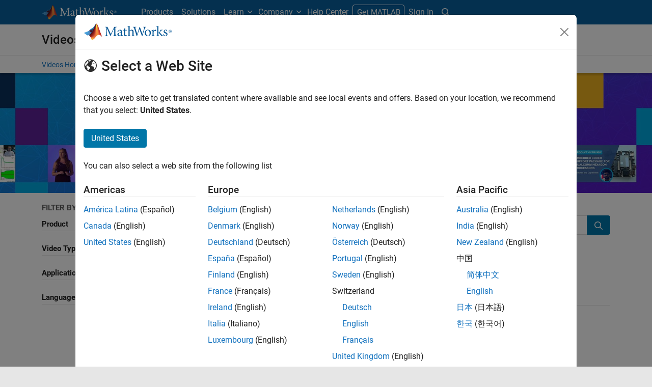

--- FILE ---
content_type: text/html;charset=utf-8
request_url: https://au.mathworks.com/videos/search.html?fq%5B%5D=product%3APZ
body_size: 21782
content:
<!doctype html>
<html lang="en">
<head>
	<meta charset="utf-8"/>
	<meta name="viewport" content="width=device-width, initial-scale=1.0"/>
	<meta name="description" content="Find videos and webinars about using MATLAB and Simulink products for your application."/>

	<link rel="icon" href="/etc.clientlibs/mathworks/clientlibs/customer-ui/templates/common/resources/images/favicon.20251211153853409.ico" type="image/x-icon"/>
	<link rel="canonical" href="https://au.mathworks.com/videos/search.html"/>
	<meta http-equiv="X-UA-Compatible" content="IE=edge"/>
	
	
	<meta property="og:url" content="https://au.mathworks.com/videos/search.html"/>
	<meta property="og:description" content="Find videos and webinars about using MATLAB and Simulink products for your application."/>
	<meta property="og:title" content="Search MATLAB and Simulink Videos"/>
	<meta property="og:type" content="website"/>
	

	

	
    
<script src="/etc.clientlibs/mathworks/clientlibs/customer-ui/components/webvitals.min.20251211153853409.js"></script>




	
	

	
	
	

	

	
	
		
    
<link rel="stylesheet" href="/etc.clientlibs/mathworks/clientlibs/customer-ui/components/bootstrap5.min.20251211153853409.css" type="text/css">



		
    
<link rel="stylesheet" href="/etc.clientlibs/mathworks/clientlibs/customer-ui/templates/common/bs5.min.20251211153853409.css" type="text/css">



	
	
	
    
<link rel="stylesheet" href="/etc.clientlibs/mathworks/clientlibs/customer-ui/templates/offcanvasv5.min.20251211153853409.css" type="text/css">



	
    
<link rel="stylesheet" href="/etc.clientlibs/mathworks/clientlibs/customer-ui/templates/mathworks-aem.min.20251211153853409.css" type="text/css">
<link rel="stylesheet" href="/etc.clientlibs/mathworks/clientlibs/customer-ui/components/searchrefine.min.20251211153853409.css" type="text/css">
<link rel="stylesheet" href="/etc.clientlibs/mathworks/clientlibs/customer-ui/components/panel.min.20251211153853409.css" type="text/css">
<link rel="stylesheet" href="/etc.clientlibs/mathworks/clientlibs/customer-ui/components/card.min.20251211153853409.css" type="text/css">
<link rel="stylesheet" href="/etc.clientlibs/mathworks/clientlibs/customer-ui/templates/search.min.20251211153853409.css" type="text/css">




	<link href="/etc.clientlibs/mathworks/clientlibs/customer-ui/templates/common/resources/fonts/roboto/roboto-latin-italic-400.20251211153853409.woff2" rel="preload" as="font" type="font/woff2" crossorigin/>
	<link href="/etc.clientlibs/mathworks/clientlibs/customer-ui/templates/common/resources/fonts/roboto/roboto-latin-italic-500.20251211153853409.woff2" rel="preload" as="font" type="font/woff2" crossorigin/>
	<link href="/etc.clientlibs/mathworks/clientlibs/customer-ui/templates/common/resources/fonts/roboto/roboto-latin-italic-700.20251211153853409.woff2" rel="preload" as="font" type="font/woff2" crossorigin/>
	<link href="/etc.clientlibs/mathworks/clientlibs/customer-ui/templates/common/resources/fonts/roboto/roboto-latin-normal-400.20251211153853409.woff2" rel="preload" as="font" type="font/woff2" crossorigin/>
	<link href="/etc.clientlibs/mathworks/clientlibs/customer-ui/templates/common/resources/fonts/roboto/roboto-latin-normal-500.20251211153853409.woff2" rel="preload" as="font" type="font/woff2" crossorigin/>
	<link href="/etc.clientlibs/mathworks/clientlibs/customer-ui/templates/common/resources/fonts/roboto/roboto-latin-normal-700.20251211153853409.woff2" rel="preload" as="font" type="font/woff2" crossorigin/>
	<link href="/etc.clientlibs/mathworks/clientlibs/customer-ui/templates/common/resources/fonts/mathworks.20251211153853409.woff" rel="preload" as="font" type="font/woff" crossorigin/>

	
		<script id="analyticsDigitalData"> digitalData = {
  "pageInstanceID" : "https://au.mathworks.com/videos/search.html",
  "page" : {
    "pageInfo" : {
      "pageID" : "https://au.mathworks.com/videos/search.html",
      "destinationURL" : "https://au.mathworks.com/videos/search.html"
    },
    "category" : {
      "subCategory1" : "videos/search",
      "pageType" : "ovpsrch"
    },
    "attributes" : {
      "recommendationEntityId" : "7d46602867b5396fa53ef5e1d1a536cc7a09cd26"
    }
  },
  "product" : [ {
    "productInfo" : { }
  } ],
  "component" : [ ]
};</script>
		<script>(function(g,b,d,f){(function(a,c,d){if(a){var e=b.createElement("style");e.id=c;e.innerHTML=d;a.appendChild(e)}})(b.getElementsByTagName("head")[0],"at-body-style",d);setTimeout(function(){var a=b.getElementsByTagName("head")[0];if(a){var c=b.getElementById("at-body-style");c&&a.removeChild(c)}},f)})(window,document,"[class*='personalization-container']:not([id^='web-application']) {opacity: 0 !important}",1E3);</script> <script src="//assets.adobedtm.com/d0cc0600946eb3957f703b9fe43c3590597a8c2c/satelliteLib-e8d23c2e444abadc572df06537e2def59c01db09.js" async></script>

	
	

	

	

	<title>Search MATLAB and Simulink Videos - MATLAB &amp; Simulink</title>
	




                              <script>!function(a){var e="https://s.go-mpulse.net/boomerang/",t="addEventListener";if("False"=="True")a.BOOMR_config=a.BOOMR_config||{},a.BOOMR_config.PageParams=a.BOOMR_config.PageParams||{},a.BOOMR_config.PageParams.pci=!0,e="https://s2.go-mpulse.net/boomerang/";if(window.BOOMR_API_key="LERXA-6VNES-W6PXS-U8C7F-BXSZH",function(){function n(e){a.BOOMR_onload=e&&e.timeStamp||(new Date).getTime()}if(!a.BOOMR||!a.BOOMR.version&&!a.BOOMR.snippetExecuted){a.BOOMR=a.BOOMR||{},a.BOOMR.snippetExecuted=!0;var i,_,o,r=document.createElement("iframe");if(a[t])a[t]("load",n,!1);else if(a.attachEvent)a.attachEvent("onload",n);r.src="javascript:void(0)",r.title="",r.role="presentation",(r.frameElement||r).style.cssText="width:0;height:0;border:0;display:none;",o=document.getElementsByTagName("script")[0],o.parentNode.insertBefore(r,o);try{_=r.contentWindow.document}catch(O){i=document.domain,r.src="javascript:var d=document.open();d.domain='"+i+"';void(0);",_=r.contentWindow.document}_.open()._l=function(){var a=this.createElement("script");if(i)this.domain=i;a.id="boomr-if-as",a.src=e+"LERXA-6VNES-W6PXS-U8C7F-BXSZH",BOOMR_lstart=(new Date).getTime(),this.body.appendChild(a)},_.write("<bo"+'dy onload="document._l();">'),_.close()}}(),"".length>0)if(a&&"performance"in a&&a.performance&&"function"==typeof a.performance.setResourceTimingBufferSize)a.performance.setResourceTimingBufferSize();!function(){if(BOOMR=a.BOOMR||{},BOOMR.plugins=BOOMR.plugins||{},!BOOMR.plugins.AK){var e=""=="true"?1:0,t="",n="gqhc6aaxgyuxa2lshoaq-f-431635873-clientnsv4-s.akamaihd.net",i="false"=="true"?2:1,_={"ak.v":"39","ak.cp":"1460363","ak.ai":parseInt("195948",10),"ak.ol":"0","ak.cr":9,"ak.ipv":4,"ak.proto":"h2","ak.rid":"d1fc7868","ak.r":47369,"ak.a2":e,"ak.m":"x","ak.n":"essl","ak.bpcip":"52.14.47.0","ak.cport":52086,"ak.gh":"23.208.24.109","ak.quicv":"","ak.tlsv":"tls1.3","ak.0rtt":"","ak.0rtt.ed":"","ak.csrc":"-","ak.acc":"","ak.t":"1769094017","ak.ak":"hOBiQwZUYzCg5VSAfCLimQ==z8yhhWa+bpPkX1yET0a2hArPSBUmqq4J4PEZOr6ORn5BiWOINA0xdur1F6IxSAqZDpqO6elOQML701l7b74CExYFL2tBdI1BHDoD0B/spVrUBQxsNq5UIgJ46OE+c+XMMlGJmoa1SntfJeFqNSuki65GEYzB0GrSx0/rmR1x0ABGkLg/YQVKHAotknOmoUu1nzB64mzjcIivVt9U6RsgQl0oCpzWD/T8+/Uy7b/tXKFG6otIkMOml0cZeNRc1Vf7W4pBb17wQYkCUP5rWgbmtHESi5QcNahDbeeAzvuFYrTofzftS80MKNjbUG4qLsg1uSR/MPFPE+guWz0d7vBX0vxZzWV8CBET7fwjEvGt3WOGp67/7qX5jwTLugxe7GxkJ0o7+pcknkEh+e5RPJ6Jh28ehhcIRynuHKgKV9prpwk=","ak.pv":"296","ak.dpoabenc":"","ak.tf":i};if(""!==t)_["ak.ruds"]=t;var o={i:!1,av:function(e){var t="http.initiator";if(e&&(!e[t]||"spa_hard"===e[t]))_["ak.feo"]=void 0!==a.aFeoApplied?1:0,BOOMR.addVar(_)},rv:function(){var a=["ak.bpcip","ak.cport","ak.cr","ak.csrc","ak.gh","ak.ipv","ak.m","ak.n","ak.ol","ak.proto","ak.quicv","ak.tlsv","ak.0rtt","ak.0rtt.ed","ak.r","ak.acc","ak.t","ak.tf"];BOOMR.removeVar(a)}};BOOMR.plugins.AK={akVars:_,akDNSPreFetchDomain:n,init:function(){if(!o.i){var a=BOOMR.subscribe;a("before_beacon",o.av,null,null),a("onbeacon",o.rv,null,null),o.i=!0}return this},is_complete:function(){return!0}}}}()}(window);</script></head>



	<body id="template_offcanvas" class="site_lang_en  offcanvas_fixed
		  
		  
		  
 		  -has_corporatenav
		  
		  
		  
		  " data-cid="mktg">
		<a class="skip_link visually-hidden-focusable" href="#main">Skip to content</a>

		

	<header class="-has_matrix
					 -has_mwa
					 -has_store
					 -has_topnav
					 -has_subnav
					 ">
		<nav class="navbar navbar-expand-lg" aria-label="Main navigation">
			<div class="container-fluid container-lg">
				<div class="d-lg-flex flex-row align-items-center" id="header_content_container">
					<a href="/?s_tid=gn_logo" class="navbar-brand d-inline-block">
						<img src="/etc.clientlibs/mathworks/clientlibs/customer-ui/templates/common/resources/images/mathworks-logo-rev.20251211153853409.svg" class="mw_logo" alt="MathWorks" width="148" height="30"/>
						
					</a>

					

					<div class="d-flex d-lg-none" id="global_mobile_actuator_container_search">
						<button class="navbar-toggler btn collapsed" id="global_search_mobile_actuator" type="button" data-toggle="collapse" data-bs-toggle="collapse" data-target="#global_search_mobile" data-bs-target="#global_search_mobile" aria-controls="global_search_mobile" aria-expanded="false" aria-label="Toggle Search">
							<span class="icon-search"></span>
						</button>
					</div>
					<div class="navbar-collapse collapse" id="global_search_mobile">
						<div id="global_search_mobile_placeholder"></div>
						<div id="global_search_container">
							<div class="sectionHeadSearchBox sectionheadsearchbox containsResourceName resourceClass-sectionheadsearchbox">

	
		
		<form name="search" id="site_search" class="site_search" action="/search.html" method="get">
			<div class="input-group">
				<label id="search-mathworks" class="visually-hidden sr-only" for="query">Search MathWorks.com</label>
				<input type="hidden" name="c[]" value="entire_site"/>
				<input type="search" name="q" id="query" class="form-control rounded-start" placeholder="Search MathWorks.com" autocomplete="off" data-site-domain="au" data-site-language="en"/>
				<button type="submit" id="searchbutton" class="btn btn_color_blue icon-search" aria-label="Search"></button>
			</div>
		</form>
	

	

	

</div>

						</div>
					</div>


					<div class="d-flex d-lg-none" id="global_mobile_actuator_container_navigation">
						<button class="navbar-toggler collapsed btn" id="global_navigation_mobile_actuator" type="button" data-toggle="collapse" data-bs-toggle="collapse" data-target="#global_navigation" data-bs-target="#global_navigation" aria-controls="global_navigation" aria-expanded="false" aria-label="${alwaystranslate:'Toggle Main Navigation'}">
							<span class="icon-menu-full"></span>
						</button>
					</div>
					<div class="collapse navbar-collapse" id="global_navigation">
						
						<div class="topNavigation topnavigation containsResourceName resourceClass-topnavigation">



	<ul class="navbar-nav flex-grow-1 align-items-lg-center mb-0">
		
		
			<li class="nav-item dropdown" id="globalnav_item_products">
				
	
	
	

	

	<a href="/products.html?s_tid=nav_products" class="nav-link ">

		

		
			
			Products</a>

		
		
	

				
			</li>
		
			<li class="nav-item dropdown" id="globalnav_item_solutions">
				
	
	
	

	

	<a href="/solutions.html?s_tid=nav_solutions" class="nav-link ">

		

		
			
			Solutions</a>

		
		
	

				
			</li>
		
			<li class="nav-item dropdown" id="globalnav_item_learn">
				
				
					<a href="#" class="nav-link dropdown-toggle active" role="button" data-toggle="dropdown" data-bs-toggle="dropdown" aria-expanded="false">
						Learn
					</a>
					<div class="dropdown-menu">
						<div class="container-lg">
							<div class="mainParsys parsys containsResourceName resourceClass-parsys"><div class="cqColumns containsResourceName section resourceClass-columns"><div class="row  ">

	
		<div class=" col-12 col-lg-8 d-flex flex-column "><div class="aac60a99-7f7f-4d47-970e-aec00a5723ab parsys containsResourceName resourceClass-parsys"><div class="cqColumns containsResourceName section resourceClass-columns"><div class="row  ">

	
		<div class=" col-12 col-lg-4 "><div class="80698336-994f-499e-a17d-4016faea1756 parsys containsResourceName resourceClass-parsys"><div class="text containsResourceName section resourceClass-text"><div class="mw-text  ">
	<p class="globalnav_section_title">Training</p>
<ul class="list-unstyled">
 <li><a href="https://matlabacademy.mathworks.com/?s_tid=nav_learn_mlac">Self-Paced Online Courses</a></li>
 <li><a href="/learn/training.html?s_tid=nav_learn_training">Instructor-Led Training</a></li>
 <li><a href="/learn/training/certification.html?s_tid=nav_learn_certification">MathWorks Certification Program</a></li>
</ul>

	
		
		
	
</div>
</div>

</div>
</div>
	
		<div class=" col-12 col-lg-4 "><div class="755baf42-b699-4cd8-bc82-0bcca29bd064 parsys containsResourceName resourceClass-parsys"><div class="text containsResourceName section resourceClass-text"><div class="mw-text  ">
	<p class="globalnav_section_title">Events</p>
<ul class="list-unstyled">
 <li><a href="/company/events.html?s_tid=nav_learn_events">MATLAB and Simulink Events</a></li>
 <li><a href="/company/events/conferences/search-proceedings.html?s_tid=nav_learn_proceedings&q=&page=1">Event Proceedings</a></li>
 <li><a href="/videos/search.html?s_tid=nav_learn_webinars&q=&fq%5B%5D=video-external-category:recwebinar&page=1">On-Demand Webinars</a></li>
</ul>

	
		
		
	
</div>
</div>

</div>
</div>
	
		<div class=" col-12 col-lg-4 "><div class="7126096f-3d8e-44f5-bb5f-e82d4f1dc2e7 parsys containsResourceName resourceClass-parsys"><div class="text containsResourceName section resourceClass-text"><div class="mw-text  ">
	<p class="globalnav_section_title">Learning Resources</p>
<ul class="list-unstyled">
 <li><a href="/academia/educators.html?s_tid=nav_learn_teach">Teach with MATLAB</a></li>
 <li><a href="/academia/research.html?s_tid=nav_learn_research">Research with MATLAB</a></li>
 <li><a href="/academia/students.html?s_tid=nav_learn_students">Student Programs</a></li>
 <li><a href="/academia/books.html?s_tid=nav_learn_books">Books</a></li>
</ul>

	
		
		
	
</div>
</div>

</div>
</div>
	
</div>
</div>
<div class="cqColumns containsResourceName section resourceClass-columns"><div class="row  mt-auto d-none d-lg-block ">

	
		<div class=" col-lg-4 "><div class="49d1cea7-1177-44e0-aa7b-69d7774587ac parsys containsResourceName resourceClass-parsys"><div class="button containsResourceName resourceClass-button section">



	
	
	
	

	<div class="d-grid">

	<a href="/company/aboutus/contact_us.html?s_tid=nav_learn_contact" class="btn btn_color_blue add_margin_20 btn-outline " role="button">

		

		
			
			Contact Us</a>

		
		
	</div>





</div>

</div>
</div>
	
</div>
</div>
<div class="horizontalrule containsResourceName section resourceClass-horizontalrule">

<hr/>
</div>
<div class="text containsResourceName section resourceClass-text"><div class="mw-text  add_link_underline">
	<p>Visit the <a href="https://www.mathworks.com/help/?s_tid=nav_learn_hc">Help Center</a> to explore product documentation, engage with community forums, check release notes, and more.</p>

	
		
		
	
</div>
</div>

</div>
</div>
	
		<div class=" col-lg-4 d-none d-lg-flex col-xl-3 offset-xl-1 "><div class="6c271095-d40d-4eba-b02a-657255faf52e parsys containsResourceName resourceClass-parsys"><div class="cqPanel containsResourceName resourceClass-panel section">



<div class="panel panel-default  ">
	

	

	
	<div class="panel-heading add_background_cover add_min_height_150 https___au_mathworks_com_shared_content_corporate_nav_learn__jcr_content_mainParsys_columns_copy_6c271095_d40d_4eba_b02a_657255faf52e_panel_copy_headerImage" style="background-image: url('https://au.mathworks.com/shared-content/corporate-nav/learn/_jcr_content/mainParsys/columns_copy/6c271095-d40d-4eba-b02a-657255faf52e/panel_copy/headerImage.adapt.1200.low.jpg/1750353563170.jpg');">
		

	
		
			
			<style data-aem-src="/content/dam/mathworks/mathworks-dot-com/images/responsive/supporting/videos/video-portal-thumbnail.jpg">
				@media screen and (min-width: 992px) { .https___au_mathworks_com_shared_content_corporate_nav_learn__jcr_content_mainParsys_columns_copy_6c271095_d40d_4eba_b02a_657255faf52e_panel_copy_headerImage { background-image: url(https://au.mathworks.com/shared-content/corporate-nav/learn/_jcr_content/mainParsys/columns_copy/6c271095-d40d-4eba-b02a-657255faf52e/panel_copy/headerImage.adapt.full.medium.jpg/1750353563170.jpg) !important; }}
				@media screen and (min-width: 768px) and (max-width: 991px){ .https___au_mathworks_com_shared_content_corporate_nav_learn__jcr_content_mainParsys_columns_copy_6c271095_d40d_4eba_b02a_657255faf52e_panel_copy_headerImage { background-image: url(https://au.mathworks.com/shared-content/corporate-nav/learn/_jcr_content/mainParsys/columns_copy/6c271095-d40d-4eba-b02a-657255faf52e/panel_copy/headerImage.adapt.full.low.jpg/1750353563170.jpg) !important; }}
			</style>
		
		
		
	

		
		
			
		
	</div>

	<div class="panel-body null">
		
			
			
				
			
			
			<div class="panelParsys parsys containsResourceName resourceClass-parsys"><div class="text containsResourceName section resourceClass-text"><div class="mw-text  ">
	<p class="h3 add_margin_5">MATLAB and Simulink Videos</p>
<p class="add_margin_10">Learn about products, watch demonstrations, and explore what's new.</p>

	
		
		
	
</div>
</div>
<div class="actionlink containsResourceName section resourceClass-actionlink">



	
	
	
	
	

	

	<a href="/videos.html?s_tid=nav_learn_spotlight_videos" class=" icon-chevron add_margin_20 add_margin_0 stretched-link ">

		

		
			
			Explore videos</a>

		
		
	



</div>

</div>

		
	</div>

	
	

</div>


    



</div>

</div>
</div>
	
</div>
</div>

</div>

						</div>
					</div>
				
			</li>
		
			<li class="nav-item dropdown" id="globalnav_item_company">
				
				
					<a href="#" class="nav-link dropdown-toggle" role="button" data-toggle="dropdown" data-bs-toggle="dropdown" aria-expanded="false">
						Company
					</a>
					<div class="dropdown-menu">
						<div class="container-lg">
							<div class="mainParsys parsys containsResourceName resourceClass-parsys"><div class="cqColumns containsResourceName section resourceClass-columns"><div class="row  ">

	
		<div class=" col-12 col-lg-8 d-flex flex-column "><div class="aac60a99-7f7f-4d47-970e-aec00a5723ab parsys containsResourceName resourceClass-parsys"><div class="cqColumns containsResourceName section resourceClass-columns"><div class="row  ">

	
		<div class=" col-12 col-lg-4 "><div class="80698336-994f-499e-a17d-4016faea1756 parsys containsResourceName resourceClass-parsys"><div class="text containsResourceName section resourceClass-text"><div class="mw-text  ">
	<p class="globalnav_section_title">Company</p>
<ul class="list-unstyled">
 <li><a href="/company.html?s_tid=nav_company_about_us">About MathWorks</a></li>
 <li><a href="/company/aboutus/mission_values.html?s_tid=nav_company_mv">Mission and Values</a></li>
 <li><a href="/company/aboutus/soc_mission.html?s_tid=nav_company_sm">Social Mission</a></li>
 <li><a href="/company/aboutus/decarbonizing-mathworks.html?s_tid=nav_company_dc">Decarbonizing MathWorks</a></li>
 <li><a href="/company/customer-stories.html?s_tid=nav_company_cs">Customer Stories</a></li>
</ul>

	
		
		
	
</div>
</div>

</div>
</div>
	
		<div class=" col-12 col-lg-4 "><div class="755baf42-b699-4cd8-bc82-0bcca29bd064 parsys containsResourceName resourceClass-parsys"><div class="text containsResourceName section resourceClass-text"><div class="mw-text  ">
	<p class="globalnav_section_title">Careers</p>
<ul class="list-unstyled">
 <li><a href="/company/jobs/opportunities.html?s_tid=nav_company_careers">Careers Overview</a></li>
 <li><a href="/company/jobs/opportunities/search/?s_tid=nav_company_jobs">Job Search</a></li>
 <li><a href="/company/jobs/teams-roles.html?s_tid=nav_company_teams">Teams and Roles</a></li>
 <li><a href="/company/jobs/resources/locations.html?s_tid=nav_company_locations">Office Locations</a></li>
</ul>

	
		
		
	
</div>
</div>

</div>
</div>
	
</div>
</div>
<div class="cqColumns containsResourceName section resourceClass-columns"><div class="row  mt-auto d-none d-lg-block ">

	
		<div class=" col-lg-4 "><div class="49d1cea7-1177-44e0-aa7b-69d7774587ac parsys containsResourceName resourceClass-parsys"><div class="button containsResourceName resourceClass-button section">



	
	
	
	

	<div class="d-grid">

	<a href="/company/aboutus/contact_us.html?s_tid=nav_company_contact" class="btn btn_color_blue add_margin_0 btn-outline " role="button">

		

		
			
			Contact Us</a>

		
		
	</div>





</div>

</div>
</div>
	
</div>
</div>

</div>
</div>
	
		<div class=" col-lg-4 d-none d-lg-flex col-xl-3 offset-xl-1 "><div class="6c271095-d40d-4eba-b02a-657255faf52e parsys containsResourceName resourceClass-parsys"><div class="cqPanel containsResourceName resourceClass-panel section">



<div class="panel panel-default add_margin_0 ">
	

	

	
	<div class="panel-heading add_background_cover add_min_height_150 https___au_mathworks_com_shared_content_corporate_nav_company__jcr_content_mainParsys_columns_6c271095_d40d_4eba_b02a_657255faf52e_panel_headerImage" style="background-image: url('https://au.mathworks.com/shared-content/corporate-nav/company/_jcr_content/mainParsys/columns/6c271095-d40d-4eba-b02a-657255faf52e/panel/headerImage.adapt.1200.low.jpg/1742937768202.jpg');">
		

	
		
			
			<style data-aem-src="/content/dam/mathworks/mathworks-dot-com/company/events/images/decarbonization-spotlight.jpg">
				@media screen and (min-width: 992px) { .https___au_mathworks_com_shared_content_corporate_nav_company__jcr_content_mainParsys_columns_6c271095_d40d_4eba_b02a_657255faf52e_panel_headerImage { background-image: url(https://au.mathworks.com/shared-content/corporate-nav/company/_jcr_content/mainParsys/columns/6c271095-d40d-4eba-b02a-657255faf52e/panel/headerImage.adapt.full.medium.jpg/1742937768202.jpg) !important; }}
				@media screen and (min-width: 768px) and (max-width: 991px){ .https___au_mathworks_com_shared_content_corporate_nav_company__jcr_content_mainParsys_columns_6c271095_d40d_4eba_b02a_657255faf52e_panel_headerImage { background-image: url(https://au.mathworks.com/shared-content/corporate-nav/company/_jcr_content/mainParsys/columns/6c271095-d40d-4eba-b02a-657255faf52e/panel/headerImage.adapt.full.low.jpg/1742937768202.jpg) !important; }}
			</style>
		
		
		
	

		
		
			
		
	</div>

	<div class="panel-body null">
		
			
			
				
			
			
			<div class="panelParsys parsys containsResourceName resourceClass-parsys"><div class="text containsResourceName section resourceClass-text"><div class="mw-text  ">
	<p class="h3 add_margin_5">Decarbonizing MathWorks</p>
<p class="add_margin_10">See how MathWorks is protecting and restoring Earth's resources.</p>

	
		
		
	
</div>
</div>
<div class="actionlink containsResourceName section resourceClass-actionlink">



	
	
	
	
	

	

	<a href="/company/aboutus/decarbonizing-mathworks.html?s_tid=nav_company_spotlight_dc" class=" icon-chevron add_margin_20 add_margin_0 stretched-link ">

		

		
			
			Learn more</a>

		
		
	



</div>

</div>

		
	</div>

	
	

</div>


    



</div>

</div>
</div>
	
</div>
</div>

</div>

						</div>
					</div>
				
			</li>
		
			<li class="nav-item dropdown -alignment_lg_end" id="globalnav_item_help">
				
				
					<a href="#" class="nav-link dropdown-toggle" role="button" data-toggle="dropdown" data-bs-toggle="dropdown" aria-expanded="false">
						Help Center
					</a>
					<div class="dropdown-menu">
						<div class="container-lg">
							<div class="mainParsys parsys containsResourceName resourceClass-parsys"><div class="cqColumns containsResourceName section resourceClass-columns"><div class="row  ">

	
		<div class=" col-12 col-lg-8 d-flex flex-column "><div class="aac60a99-7f7f-4d47-970e-aec00a5723ab parsys containsResourceName resourceClass-parsys"><div class="cqColumns containsResourceName section resourceClass-columns"><div class="row  ">

	
		<div class=" col-12 col-lg-4 "><div class="80698336-994f-499e-a17d-4016faea1756 parsys containsResourceName resourceClass-parsys"><div class="text containsResourceName section resourceClass-text"><div class="mw-text  ">
	<p class="globalnav_section_title">MATLAB Help Center</p>
<ul class="list-unstyled">
 <li><a href="/help/?s_tid=nav_help_documentation">Documentation</a></li>
 <li><a href="/help/install/index.html?s_tid=nav_help_install">Installation Help</a></li>
 <li><a href="/help/relnotes/index.html?s_tid=nav_help_install">Release Notes</a></li>
 <li><a href="/downloads/web_downloads/?s_tid=nav_help_downloads">Download Products</a></li>
 <li><a href="/support/bugreports/?s_tid=nav_help_bugreports">Bug Reports</a></li>
</ul>

	
		
		
	
</div>
</div>

</div>
</div>
	
		<div class=" col-12 col-lg-4 "><div class="755baf42-b699-4cd8-bc82-0bcca29bd064 parsys containsResourceName resourceClass-parsys"><div class="text containsResourceName section resourceClass-text"><div class="mw-text  ">
	<p class="globalnav_section_title">Community</p>
<ul class="list-unstyled">
 <li><a href="https://blogs.mathworks.com/?s_tid=nav_help_blogs">Blogs</a></li>
 <li><a href="/matlabcentral/fileexchange/?s_tid=nav_help_fex">File Exchange</a></li>
 <li><a href="/matlabcentral/answers/index/?s_tid=nav_help_answers">MATLAB Answers</a></li>
</ul>

	
		
		
	
</div>
</div>

</div>
</div>
	
</div>
</div>
<div class="cqColumns containsResourceName section resourceClass-columns"><div class="row  mt-auto d-none d-lg-block ">

	
		<div class=" col-lg-4 "><div class="49d1cea7-1177-44e0-aa7b-69d7774587ac parsys containsResourceName resourceClass-parsys"><div class="button containsResourceName resourceClass-button section">



	
	
	
	

	<div class="d-grid">

	<a href="/company/aboutus/contact_us.html?s_tid=nav_help_contact" class="btn btn_color_blue add_margin_20 btn-outline " role="button">

		

		
			
			Contact Us</a>

		
		
	</div>





</div>

</div>
</div>
	
</div>
</div>

</div>
</div>
	
		<div class=" col-lg-4 d-none d-lg-flex col-xl-3 offset-xl-1 "><div class="6c271095-d40d-4eba-b02a-657255faf52e parsys containsResourceName resourceClass-parsys"><div class="cqPanel containsResourceName resourceClass-panel section">



<div class="panel panel-default  ">
	

	

	
	<div class="panel-heading add_background_cover add_min_height_150 https___au_mathworks_com_shared_content_corporate_nav_help__jcr_content_mainParsys_columns_copy_6c271095_d40d_4eba_b02a_657255faf52e_panel_headerImage" style="background-image: url('https://au.mathworks.com/shared-content/corporate-nav/help/_jcr_content/mainParsys/columns_copy/6c271095-d40d-4eba-b02a-657255faf52e/panel/headerImage.adapt.1200.low.jpg/1768253223857.jpg');">
		

	
		
			
			<style data-aem-src="/content/dam/mathworks/mathworks-dot-com/images/responsive/supporting/solutions/electrical-engineering-computer-science/self-paced-training-thumbnail.jpg">
				@media screen and (min-width: 992px) { .https___au_mathworks_com_shared_content_corporate_nav_help__jcr_content_mainParsys_columns_copy_6c271095_d40d_4eba_b02a_657255faf52e_panel_headerImage { background-image: url(https://au.mathworks.com/shared-content/corporate-nav/help/_jcr_content/mainParsys/columns_copy/6c271095-d40d-4eba-b02a-657255faf52e/panel/headerImage.adapt.full.medium.jpg/1768253223857.jpg) !important; }}
				@media screen and (min-width: 768px) and (max-width: 991px){ .https___au_mathworks_com_shared_content_corporate_nav_help__jcr_content_mainParsys_columns_copy_6c271095_d40d_4eba_b02a_657255faf52e_panel_headerImage { background-image: url(https://au.mathworks.com/shared-content/corporate-nav/help/_jcr_content/mainParsys/columns_copy/6c271095-d40d-4eba-b02a-657255faf52e/panel/headerImage.adapt.full.low.jpg/1768253223857.jpg) !important; }}
			</style>
		
		
		
	

		
		
			
		
	</div>

	<div class="panel-body null">
		
			
			
				
			
			
			<div class="panelParsys parsys containsResourceName resourceClass-parsys"><div class="text containsResourceName section resourceClass-text"><div class="mw-text  ">
	<p class="h3 add_margin_5">Self-Paced Online Courses</p>
<p class="add_margin_10">Start using hands-on exercises with step-by-step instructions and automated feedback.</p>

	
		
		
	
</div>
</div>
<div class="actionlink containsResourceName section resourceClass-actionlink">



	
	
	
	
	

	

	<a href="https://matlabacademy.mathworks.com/?s_tid=nav_help_spotlight_courses" class=" icon-chevron add_margin_20 add_margin_0 stretched-link ">

		

		
			
			Explore training</a>

		
		
	



</div>

</div>

		
	</div>

	
	

</div>


    



</div>

</div>
</div>
	
</div>
</div>

</div>

						</div>
					</div>
				
			</li>
		

		
		<li class="nav-item  d-none d-lg-block -alignment_lg_end" id="globalnav_item_matlab">
			
	
	
	

	

	<a href="https://login.mathworks.com/embedded-login/landing.html?cid=getmatlab&s_tid=gn_getml" style="display:none;" class="not-logged-in btn btn_color_orange ">

		

		
			
			Get MATLAB</a>

		
		
	

			
	
	
	

	

	<a href="https://login.mathworks.com/embedded-login/landing.html?cid=getmatlab&s_tid=gn_getml" style="display:none;" class="logged-in btn btn_color_orange ">

		

		
			
			MATLAB</a>

		
		
	


			
			

		</li>

		
		
			<li class="nav-item dropdown -alignment_lg_end" id="globalnav_item_mwa">
				<a href="#" class="nav-link headernav_login mwa-nav_login" id="mwanav_item_login" style="display: none;" aria-label="Sign In to Your MathWorks Account">
					Sign In
				</a>

				<a href="#" class="nav-link headernav_logout dropdown-toggle" id="mwanav_actuator" role="button" data-toggle="dropdown" data-bs-toggle="dropdown" aria-expanded="false" style="display: none;" title="Access your MathWorks Account">
					<span class="mwanav_avatar mwa_image_drop_down"></span>
					<span class="mobile_account_name visually_hidden_xxl visually_hidden_xl visually_hidden_lg hidden-md hidden-lg"></span>
				</a>
				<ul class="dropdown-menu dropdown-menu-lg-end" id="mwanav_dropdown_menu">
					<li id='mwanav_item_account'><a class='mwa-account dropdown-item'>My Account</a></li>
					<li id='mwanav_item_community'><a class='mwa-community-profile dropdown-item'>My Community Profile</a></li>
					<li id='mwanav_item_associate'><a class='mwa-link-license dropdown-item'>Link License</a></li>
					<li><hr class="dropdown-divider"/></li>
					<li id='mwanav_item_logout'><a class='mwa-logout dropdown-item'>Sign Out</a></li>
				</ul>
			</li>
		

		<li class="nav-item d-block d-lg-none" id="globalnav_item_mobile_divider"><hr class="dropdown-divider"/></li>

		<li class="nav-item d-block d-sm-flex gap-3 d-lg-none" id="globalnav_item_mobile_ctas">
			
				
	
	
	

	

	<a href="https://login.mathworks.com/embedded-login/landing.html?cid=getmatlab&s_tid=gn_getml" style="display:none !important;" class="not-logged-in btn btn-outline btn_color_orange d-block flex-grow-1 companion_btn ">

		

		
			
			Get MATLAB</a>

		
		
	

				
	
	
	

	

	<a href="https://login.mathworks.com/embedded-login/landing.html?cid=getmatlab&s_tid=gn_getml" style="display:none !important;" class="logged-in btn btn-outline btn_color_orange d-block flex-grow-1 companion_btn ">

		

		
			
			MATLAB</a>

		
		
	

				
	
	
	

	

	<a href="/company/aboutus/contact_us.html?s_tid=gn_ps" class="btn btn-outline btn_color_blue d-block flex-grow-1 companion_btn ">

		

		
			
			Contact Us</a>

		
		
	

			
		</li>

		

		

		<li class="nav-item dropdown d-none d-lg-block -alignment_lg_end" id="globalnav_item_search">
			<a href="#" class="nav-link dropdown-toggle" role="button" data-toggle="dropdown" data-bs-toggle="dropdown" aria-expanded="false" aria-label="Search"><span class="icon-search"></span></a>
			<div class="dropdown-menu">
				<div class="container-lg">
					<div class="row align-items-center">
						
						<div class="col-12 col-lg-4">
							<p class="h1">Search</p>
						</div>
						<div class="col-12 col-lg-8">
							<div id="global_search_desktop_placeholder"></div>
						</div>
						
						
					</div>
				</div>
			</div>
		</li>

		
	</ul>


	


</div>

					</div>
				</div>

				
			</div>
		</nav>
	</header>



		


	<div class="sticky-top" id="sticky_container">
		
		<div class="sectionHead sectionhead containsResourceName resourceClass-sectionhead">

	<div class="section_banner" id="section_banner">
		<div class="container-fluid container-lg">
			<div class="row align-items-center">
				<div class="col-12">
					<div class="section_banner_title">
						
						<p class="h1">
							
							Videos
						</p>
						
						
					</div>
				</div>
			</div>
		</div>
	</div>





</div>

		
		

	<div class="subnav" id="subnav">
		<div class="subnav_container">
			<div class="container-fluid container-lg">
				<div class="row">
					<div class="col-12">
						<div class="localNavigation localnav containsResourceName resourceClass-localnav">



	
		<div id="sliding_nav" class="splide" data-item-per-page="2">
			<div class="splide__track">
				<ul class="splide__list">
					
						
							<li class="splide__slide ">
								
	
	
	

	

	<a href="/videos.html" class=" ">

		

		
			
			Videos Home </a>

		
		
	

							</li>
						
						
					
						
							<li class="splide__slide active ">
								
	
	
	

	

	<a href="/videos/search.html" class=" ">

		

		
			
			Search </a>

		
		
	

							</li>
						
						
					
				</ul>
			</div>
		</div>
		<div>
			<div class="cq-placeholder" data-emptytext="Sliding Local Navigation"></div>
		</div>
		
    
<link rel="stylesheet" href="/etc.clientlibs/mathworks/clientlibs/customer-ui/components/splide.min.20251211153853409.css" type="text/css">
<link rel="stylesheet" href="/etc.clientlibs/mathworks/clientlibs/customer-ui/components/localslidingnav.min.20251211153853409.css" type="text/css">



		
    
<script src="/etc.clientlibs/mathworks/clientlibs/customer-ui/components/splide.min.20251211153853409.js"></script>
<script src="/etc.clientlibs/mathworks/clientlibs/customer-ui/components/slidingnav.min.20251211153853409.js"></script>



	
	




</div>

					</div>
				</div>
				
			</div>
		</div>
	</div>
	



	</div>





		
<div id="offcanvas_container">
	

	<div class="collapse collapse-horizontal" id="offcanvas_menu">
		<button class="btn collapsed" id="offcanvas_actuator" type="button" data-bs-toggle="collapse" data-bs-target="#offcanvas_menu" aria-expanded="false" aria-controls="offcanvas_menu">
			<span class="icon-offcanvas-menu"><span class="visually-hidden">Off-Canvas Navigation Menu Toggle</span></span> <span class="offcanvas_actuator_label" aria-hidden="true">Filter</span>
		</button>
		<div id="offcanvas_menu_content">
			<div class="sidebar parsys containsResourceName resourceClass-parsys"><div class="searchfacets containsResourceName resourceClass-searchfacets section">

    
<script src="/etc.clientlibs/mathworks/clientlibs/customer-ui/components/handlebars.min.20251211153853409.js"></script>
<script src="/etc.clientlibs/mathworks/clientlibs/customer-ui/components/searchfacets.min.20251211153853409.js"></script>



<div class="search_refine_v4">
	<div id="facets_area">
		
		<div class="search_nav_facets">
			
				<h2 class="d-none d-md-block">
					Filter By
				</h2>
			
			
				<h3>Product
					<span class="remove_category_facets" style="display:none">
					<a href="#">Clear</a>
				</span>
				</h3>
				<ul class="list-unstyled -has_maxheight" data-facet-id="product:"></ul>
			
				<h3>Video Type
					<span class="remove_category_facets" style="display:none">
					<a href="#">Clear</a>
				</span>
				</h3>
				<ul class="list-unstyled -has_maxheight" data-facet-id="video-external-category:"></ul>
			
				<h3>Application
					<span class="remove_category_facets" style="display:none">
					<a href="#">Clear</a>
				</span>
				</h3>
				<ul class="list-unstyled -has_maxheight" data-facet-id="marketing-application:"></ul>
			
				<h3>Language
					<span class="remove_category_facets" style="display:none">
					<a href="#">Clear</a>
				</span>
				</h3>
				<ul class="list-unstyled -has_maxheight" data-facet-id="asset-language:"></ul>
			
		</div>
	</div>
</div>
</div>

</div>

		</div>
		
    
<script src="/etc.clientlibs/mathworks/clientlibs/customer-ui/templates/offcanvasv5.min.20251211153853409.js"></script>



	</div>


	<div id="offcanvas_body_container">
		<div id="offcanvas_body">
			
			<div class="introParsys parsys containsResourceName resourceClass-parsys"><div class="cqBand containsResourceName section resourceClass-band">




<div class="band add_background_color_darkblue add_background_cover d-flex align-items-center  text-center  https___au_mathworks_com_videos_search__jcr_content_introParsys_band_backgroundImage" style="background-image: url('https://au.mathworks.com/videos/search/_jcr_content/introParsys/band/backgroundImage.adapt.full.low.jpg/1767866158954.jpg');">
	

	
		
			<style data-aem-src="/content/dam/mathworks/mathworks-dot-com/images/responsive/supporting/videos/videos-webinars-banner.jpg">
				@media screen and (min-width: 768px) { .https___au_mathworks_com_videos_search__jcr_content_introParsys_band_backgroundImage { background-image: url(https://au.mathworks.com/videos/search/_jcr_content/introParsys/band/backgroundImage.adapt.full.medium.jpg/1767866158954.jpg) !important; }}
			</style>
			
		
		
		
	

	
		<div class="container-fluid container-lg">
			<div class="row">
				<div class="col-12">
					<div><div class="mainParsys parsys containsResourceName resourceClass-parsys"><div class="cqColumns containsResourceName section resourceClass-columns"><div class="row  ">

	
		<div class=" col-8 offset-2 "><div class="75bac080-96fd-47a7-ae05-3e4ff0508406 parsys containsResourceName resourceClass-parsys"><div class="text containsResourceName section resourceClass-text"><div class="mw-text  ">
	<h1 class="h2">Search Videos</h1>
<p>Expand your understanding of MATLAB, Simulink, and other products, services, and solutions from MathWorks through demos, how-tos, user stories, webinars, and more.</p>

	
		
		
	
</div>
</div>

</div>
</div>
	
</div>
</div>

</div>
</div>
				</div>
			</div>
		</div>
	
	
    
<link rel="stylesheet" href="/etc.clientlibs/mathworks/clientlibs/customer-ui/components/band.min.20251211153853409.css" type="text/css">



</div></div>

</div>

			<div class="content_container" id="content_container">
				<div class="container-fluid container-lg">
					<div class="row">
						<div class="col" id="offcanvas_fixed_menu_container"> </div>
						<div class="col" id="offcanvas_content_container">
							
							<div id="offcanvas_focus_actuator" tabindex="0" class="d-block d-md-none"><span class="visually-hidden">Main Content</span></div>
							

<main id="main" tabindex="-1">
	
	


    
<link rel="stylesheet" href="/etc.clientlibs/mathworks/clientlibs/customer-ui/components/image.min.20251211153853409.css" type="text/css">




<script type="text/javascript">
	if (typeof window.digitalData !== 'undefined') {
		window.digitalData.event = [{}, {
			eventInfo: {
				eventName: "videos_main",
				eventAction: "internalSearchApp",
				type: "internalSearch"
			}
		}];
	}
</script>

<script type="text/javascript">
	var facetDetails = {"product:":[{"title":"MATLAB","subFacets":null,"id":"product:ML","count":0},{"title":"Simulink","subFacets":null,"id":"product:SL","count":0},{"title":"5G Toolbox","subFacets":null,"id":"product:5G","count":0},{"title":"Aerospace Blockset","subFacets":null,"id":"product:AE","count":0},{"title":"Aerospace Toolbox","subFacets":null,"id":"product:AT","count":0},{"title":"Antenna Toolbox","subFacets":null,"id":"product:AA","count":0},{"title":"Audio Toolbox","subFacets":null,"id":"product:AU","count":0},{"title":"Automated Driving Toolbox","subFacets":null,"id":"product:DR","count":0},{"title":"AUTOSAR Blockset","subFacets":null,"id":"product:AS","count":0},{"title":"Bioinformatics Toolbox","subFacets":null,"id":"product:BI","count":0},{"title":"Bluetooth Toolbox","subFacets":null,"id":"product:BL","count":0},{"title":"C2000 Microcontroller Blockset","subFacets":null,"id":"product:C2","count":0},{"title":"Campus-Wide License","subFacets":null,"id":"product:CWS","count":0},{"title":"Communications Toolbox","subFacets":null,"id":"product:CM","count":0},{"title":"Computer Vision Toolbox","subFacets":null,"id":"product:VP","count":0},{"title":"Control System Toolbox","subFacets":null,"id":"product:CT","count":0},{"title":"Curve Fitting Toolbox","subFacets":null,"id":"product:CF","count":0},{"title":"Data Acquisition Toolbox","subFacets":null,"id":"product:DA","count":0},{"title":"Database Toolbox","subFacets":null,"id":"product:DB","count":0},{"title":"Datafeed Toolbox","subFacets":null,"id":"product:DF","count":0},{"title":"DDS Blockset","subFacets":null,"id":"product:DD","count":0},{"title":"Deep Learning HDL Toolbox","subFacets":null,"id":"product:DH","count":0},{"title":"Deep Learning Toolbox","subFacets":null,"id":"product:NN","count":0},{"title":"DO Qualification Kit","subFacets":null,"id":"product:DO","count":0},{"title":"DSP HDL Toolbox","subFacets":null,"id":"product:HS","count":0},{"title":"DSP System Toolbox","subFacets":null,"id":"product:DS","count":0},{"title":"Econometrics Toolbox","subFacets":null,"id":"product:ET","count":0},{"title":"Embedded Coder","subFacets":null,"id":"product:EC","count":0},{"title":"Financial Instruments Toolbox","subFacets":null,"id":"product:IT","count":0},{"title":"Financial Toolbox","subFacets":null,"id":"product:FI","count":0},{"title":"Fixed-Point Designer","subFacets":null,"id":"product:PO","count":0},{"title":"Fuzzy Logic Toolbox","subFacets":null,"id":"product:FL","count":0},{"title":"Global Optimization Toolbox","subFacets":null,"id":"product:GD","count":0},{"title":"GPU Coder","subFacets":null,"id":"product:GC","count":0},{"title":"HDL Coder","subFacets":null,"id":"product:HD","count":0},{"title":"HDL Verifier","subFacets":null,"id":"product:ES","count":0},{"title":"IEC Certification  Kit","subFacets":null,"id":"product:IE","count":0},{"title":"Image Acquisition Toolbox","subFacets":null,"id":"product:IA","count":0},{"title":"Image Processing Toolbox","subFacets":null,"id":"product:IP","count":0},{"title":"Industrial Communication Toolbox","subFacets":null,"id":"product:OT","count":0},{"title":"Instrument Control Toolbox","subFacets":null,"id":"product:IC","count":0},{"title":"Lidar Toolbox","subFacets":null,"id":"product:LP","count":0},{"title":"LTE Toolbox","subFacets":null,"id":"product:LS","count":0},{"title":"Mapping Toolbox","subFacets":null,"id":"product:MG","count":0},{"title":"MATLAB and Simulink Home Suite","subFacets":null,"id":"product:HOME","count":0},{"title":"MATLAB and Simulink Startup Suite","subFacets":null,"id":"product:SLSS","count":0},{"title":"MATLAB and Simulink Student Suite","subFacets":null,"id":"product:STUDENT","count":0},{"title":"MATLAB Coder","subFacets":null,"id":"product:ME","count":0},{"title":"MATLAB Compiler","subFacets":null,"id":"product:CO","count":0},{"title":"MATLAB Compiler SDK","subFacets":null,"id":"product:MJ","count":0},{"title":"MATLAB Copilot","subFacets":null,"id":"product:KM","count":0},{"title":"MATLAB Drive","subFacets":null,"id":"product:ML_MATLAB_DRIVE","count":0},{"title":"MATLAB Grader","subFacets":null,"id":"product:GR","count":0},{"title":"MATLAB Mobile","subFacets":null,"id":"product:MLMobile","count":0},{"title":"MATLAB Online","subFacets":null,"id":"product:MLOnline","count":0},{"title":"MATLAB Online Server","subFacets":null,"id":"product:OS","count":0},{"title":"MATLAB Parallel Server","subFacets":null,"id":"product:DW","count":0},{"title":"MATLAB Production Server","subFacets":null,"id":"product:PR","count":0},{"title":"MATLAB Report Generator","subFacets":null,"id":"product:MR","count":0},{"title":"MATLAB Test","subFacets":null,"id":"product:TE","count":0},{"title":"MATLAB Web App Server","subFacets":null,"id":"product:MW","count":0},{"title":"Medical Imaging Toolbox","subFacets":null,"id":"product:DX","count":0},{"title":"Mixed-Signal Blockset","subFacets":null,"id":"product:AM","count":0},{"title":"Model Predictive Control Toolbox","subFacets":null,"id":"product:MP","count":0},{"title":"Model-Based Calibration Toolbox","subFacets":null,"id":"product:MB","count":0},{"title":"Motor Control Blockset","subFacets":null,"id":"product:MT","count":0},{"title":"Navigation Toolbox","subFacets":null,"id":"product:NV","count":0},{"title":"Optimization Toolbox","subFacets":null,"id":"product:OP","count":0},{"title":"Parallel Computing Toolbox","subFacets":null,"id":"product:DM","count":0},{"title":"Partial Differential Equation Toolbox","subFacets":null,"id":"product:PD","count":0},{"title":"Phased Array System Toolbox","subFacets":null,"id":"product:AR","count":0},{"title":"Polyspace Access","subFacets":null,"id":"product:AB","count":0},{"title":"Polyspace Bug Finder","subFacets":null,"id":"product:BD","count":0},{"title":"Polyspace Bug Finder Server","subFacets":null,"id":"product:BS","count":0},{"title":"Polyspace Client for Ada","subFacets":null,"id":"product:PA","count":0},{"title":"Polyspace Code Prover","subFacets":null,"id":"product:CD","count":0},{"title":"Polyspace Code Prover Server","subFacets":null,"id":"product:CS","count":0},{"title":"Polyspace Server for Ada","subFacets":null,"id":"product:PF","count":0},{"title":"Polyspace Test","subFacets":null,"id":"product:PZ","count":0},{"title":"Powertrain Blockset","subFacets":null,"id":"product:PW","count":0},{"title":"Predictive Maintenance Toolbox","subFacets":null,"id":"product:PM","count":0},{"title":"Radar Toolbox","subFacets":null,"id":"product:RA","count":0},{"title":"Reinforcement Learning Toolbox","subFacets":null,"id":"product:RL","count":0},{"title":"Requirements Toolbox","subFacets":null,"id":"product:RQ","count":0},{"title":"RF Blockset","subFacets":null,"id":"product:RB","count":0},{"title":"RF PCB Toolbox","subFacets":null,"id":"product:RP","count":0},{"title":"RF Toolbox","subFacets":null,"id":"product:RF","count":0},{"title":"Risk Management Toolbox","subFacets":null,"id":"product:RK","count":0},{"title":"RoadRunner","subFacets":null,"id":"product:RD","count":0},{"title":"RoadRunner Asset Library","subFacets":null,"id":"product:RY","count":0},{"title":"RoadRunner Scenario","subFacets":null,"id":"product:RN","count":0},{"title":"RoadRunner Scene Builder","subFacets":null,"id":"product:RH","count":0},{"title":"Robotics System Toolbox","subFacets":null,"id":"product:RO","count":0},{"title":"Robust Control Toolbox","subFacets":null,"id":"product:RC","count":0},{"title":"ROS Toolbox","subFacets":null,"id":"product:RR","count":0},{"title":"Satellite Communications Toolbox","subFacets":null,"id":"product:SI","count":0},{"title":"Sensor Fusion and Tracking Toolbox","subFacets":null,"id":"product:TF","count":0},{"title":"SerDes Toolbox","subFacets":null,"id":"product:SX","count":0},{"title":"Signal Integrity Toolbox","subFacets":null,"id":"product:SQ","count":0},{"title":"Signal Processing Toolbox","subFacets":null,"id":"product:SG","count":0},{"title":"SimBiology","subFacets":null,"id":"product:SB","count":0},{"title":"SimEvents","subFacets":null,"id":"product:SE","count":0},{"title":"Simscape","subFacets":null,"id":"product:SS","count":0},{"title":"Simscape Battery","subFacets":null,"id":"product:BT","count":0},{"title":"Simscape Driveline","subFacets":null,"id":"product:LD","count":0},{"title":"Simscape Electrical","subFacets":null,"id":"product:PS","count":0},{"title":"Simscape Fluids","subFacets":null,"id":"product:SH","count":0},{"title":"Simscape Multibody","subFacets":null,"id":"product:MS","count":0},{"title":"Simulink 3D Animation","subFacets":null,"id":"product:VR","count":0},{"title":"Simulink Check","subFacets":null,"id":"product:VV","count":0},{"title":"Simulink Code Inspector","subFacets":null,"id":"product:CI","count":0},{"title":"Simulink Coder","subFacets":null,"id":"product:RT","count":0},{"title":"Simulink Compiler","subFacets":null,"id":"product:SK","count":0},{"title":"Simulink Control Design","subFacets":null,"id":"product:SD","count":0},{"title":"Simulink Coverage","subFacets":null,"id":"product:CV","count":0},{"title":"Simulink Design Optimization","subFacets":null,"id":"product:SO","count":0},{"title":"Simulink Design Verifier","subFacets":null,"id":"product:DV","count":0},{"title":"Simulink Desktop Real-Time","subFacets":null,"id":"product:WT","count":0},{"title":"Simulink Fault Analyzer","subFacets":null,"id":"product:FA","count":0},{"title":"Simulink PLC Coder","subFacets":null,"id":"product:PL","count":0},{"title":"Simulink Real-Time","subFacets":null,"id":"product:XP","count":0},{"title":"Simulink Report Generator","subFacets":null,"id":"product:SR","count":0},{"title":"Simulink Test","subFacets":null,"id":"product:SZ","count":0},{"title":"SoC Blockset","subFacets":null,"id":"product:HW","count":0},{"title":"Spreadsheet Link","subFacets":null,"id":"product:EL","count":0},{"title":"Stateflow","subFacets":null,"id":"product:SF","count":0},{"title":"Statistics and Machine Learning Toolbox","subFacets":null,"id":"product:ST","count":0},{"title":"Symbolic Math Toolbox","subFacets":null,"id":"product:SM","count":0},{"title":"System Composer","subFacets":null,"id":"product:ZC","count":0},{"title":"System Identification Toolbox","subFacets":null,"id":"product:ID","count":0},{"title":"Text Analytics Toolbox","subFacets":null,"id":"product:TA","count":0},{"title":"ThingSpeak","subFacets":null,"id":"product:TSP","count":0},{"title":"UAV Toolbox","subFacets":null,"id":"product:UV","count":0},{"title":"Vehicle Dynamics Blockset","subFacets":null,"id":"product:VE","count":0},{"title":"Vehicle Network Toolbox","subFacets":null,"id":"product:VN","count":0},{"title":"Vision HDL Toolbox","subFacets":null,"id":"product:VT","count":0},{"title":"Wavelet Toolbox","subFacets":null,"id":"product:WA","count":0},{"title":"Wireless HDL Toolbox","subFacets":null,"id":"product:LH","count":0},{"title":"Wireless Testbench","subFacets":null,"id":"product:WB","count":0},{"title":"WLAN Toolbox","subFacets":null,"id":"product:WL","count":0}],"video-external-category:":[{"title":"Conference Talk","subFacets":null,"id":"video-external-category:conftalk","count":0},{"title":"Demo","subFacets":null,"id":"video-external-category:demo","count":0},{"title":"How To","subFacets":null,"id":"video-external-category:howto","count":0},{"title":"Product Overview","subFacets":null,"id":"video-external-category:pov","count":0},{"title":"User Story","subFacets":null,"id":"video-external-category:userstory","count":0},{"title":"Webinar","subFacets":null,"id":"video-external-category:recwebinar","count":0}],"marketing-application:":[{"title":"AI and Statistics","subFacets":[{"title":"Curve Fitting","subFacets":null,"id":"marketing-application:ai-and-statistics/curve-fitting","count":0},{"title":"Text Analytics","subFacets":null,"id":"marketing-application:ai-and-statistics/text-analytics","count":0},{"title":"Deep Learning","subFacets":null,"id":"marketing-application:ai-and-statistics/deep-learning","count":0},{"title":"Machine Learning","subFacets":null,"id":"marketing-application:ai-and-statistics/machine-learning","count":0}],"id":"marketing-application:ai-and-statistics","count":0},{"title":"Computational Biology","subFacets":null,"id":"marketing-application:computational-biology","count":0},{"title":"Computational Finance","subFacets":null,"id":"marketing-application:computational-finance","count":0},{"title":"Control Systems","subFacets":null,"id":"marketing-application:control-systems","count":0},{"title":"Data Analytics","subFacets":null,"id":"marketing-application:data-analytics","count":0},{"title":"Electrification","subFacets":null,"id":"marketing-application:motor-power-control","count":0},{"title":"Embedded Systems","subFacets":null,"id":"marketing-application:embedded-systems","count":0},{"title":"FPGA, ASIC, and SoC Development","subFacets":null,"id":"marketing-application:fpga-design","count":0},{"title":"Image Processing and Computer Vision","subFacets":null,"id":"marketing-application:image-video-processing","count":0},{"title":"Internet of Things","subFacets":null,"id":"marketing-application:internet-of-things","count":0},{"title":"Mathematics and Optimization","subFacets":null,"id":"marketing-application:mathematics-optimization","count":0},{"title":"Mechatronics","subFacets":null,"id":"marketing-application:mechatronics","count":0},{"title":"RF and Mixed Signal","subFacets":null,"id":"marketing-application:rf-mixed-signal","count":0},{"title":"Robotics and Autonomous Systems","subFacets":null,"id":"marketing-application:robotics","count":0},{"title":"Signal Processing","subFacets":null,"id":"marketing-application:dsp","count":0},{"title":"Test and Measurement","subFacets":null,"id":"marketing-application:test-measurement","count":0},{"title":"Wireless Communications","subFacets":null,"id":"marketing-application:wireless-communications","count":0}],"asset-language:":[{"title":"Arabic","subFacets":null,"id":"asset-language:ar","count":0},{"title":"Bulgarian","subFacets":null,"id":"asset-language:bg","count":0},{"title":"Chinese","subFacets":null,"id":"asset-language:zh","count":0},{"title":"Croatian","subFacets":null,"id":"asset-language:hr","count":0},{"title":"Czech","subFacets":null,"id":"asset-language:cs","count":0},{"title":"Dutch","subFacets":null,"id":"asset-language:nl","count":0},{"title":"English","subFacets":null,"id":"asset-language:en","count":0},{"title":"Finnish","subFacets":null,"id":"asset-language:fi","count":0},{"title":"French","subFacets":null,"id":"asset-language:fr","count":0},{"title":"German","subFacets":null,"id":"asset-language:de","count":0},{"title":"Greek","subFacets":null,"id":"asset-language:el","count":0},{"title":"Hebrew","subFacets":null,"id":"asset-language:he","count":0},{"title":"Hungarian","subFacets":null,"id":"asset-language:hu","count":0},{"title":"Italian","subFacets":null,"id":"asset-language:it","count":0},{"title":"Japanese","subFacets":null,"id":"asset-language:ja","count":0},{"title":"Korean","subFacets":null,"id":"asset-language:ko","count":0},{"title":"Norwegian","subFacets":null,"id":"asset-language:nb","count":0},{"title":"Polish","subFacets":null,"id":"asset-language:pl","count":0},{"title":"Portuguese","subFacets":null,"id":"asset-language:pt","count":0},{"title":"Romanian","subFacets":null,"id":"asset-language:ro","count":0},{"title":"Russian","subFacets":null,"id":"asset-language:ru","count":0},{"title":"Serbian","subFacets":null,"id":"asset-language:sr","count":0},{"title":"Slovak","subFacets":null,"id":"asset-language:sk","count":0},{"title":"Spanish","subFacets":null,"id":"asset-language:es","count":0},{"title":"Swedish","subFacets":null,"id":"asset-language:sv","count":0},{"title":"Thai","subFacets":null,"id":"asset-language:th","count":0},{"title":"Turkish","subFacets":null,"id":"asset-language:tr","count":0},{"title":"Ukrainian","subFacets":null,"id":"asset-language:uk","count":0},{"title":"Vietnamese","subFacets":null,"id":"asset-language:vi","count":0}],"caption_language:":[{"title":"Deutsch","subFacets":null,"id":"caption_language:de","count":0},{"title":"English","subFacets":null,"id":"caption_language:en","count":0},{"title":"Espa\u00f1ol","subFacets":null,"id":"caption_language:es","count":0},{"title":"Fran\u00e7ais","subFacets":null,"id":"caption_language:fr","count":0},{"title":"Italiano","subFacets":null,"id":"caption_language:it","count":0},{"title":"\u4e2d\u6587","subFacets":null,"id":"caption_language:zh","count":0},{"title":"\u65e5\u672c\u8a9e","subFacets":null,"id":"caption_language:ja","count":0},{"title":"\ud55c\uad6d\uc5b4","subFacets":null,"id":"caption_language:ko","count":0}]};
</script>

<script type="text/javascript">
	var translatedAssetLanguages = {"asset-language:ar":{"de":"Arabisch","ar":"\u0627\u0644\u0639\u0631\u0628\u064a\u0629","ko":"\uc544\ub78d\uc5b4","ja":"\u30a2\u30e9\u30d3\u30a2\u8a9e","en":"Arabic","it":"Arabo","fr":"Arabe","es":"\u00c1rabe","zh":"\u963f\u62c9\u4f2f\u8bed"},"asset-language:cs":{"cs":"\u010desk\u00fd","de":"Tschechisch","ko":"\uccb4\ucf54\uc5b4","ja":"\u30c1\u30a7\u30b3\u8a9e","en":"Czech","it":"Ceco","fr":"Tch\u00e8que","es":"Checo","zh":"\u6377\u514b\u8bed"},"asset-language:es":{"de":"Spanisch","ko":"\uc2a4\ud398\uc778\uc5b4","ja":"\u30b9\u30da\u30a4\u30f3\u8a9e","en":"Spanish","it":"Spagnolo","fr":"Espagnol","es":"Espa\u00f1ol","zh":"\u897f\u73ed\u7259\u8bed"},"asset-language:zh":{"de":"Chinesisch","ko":"\uc911\uad6d\uc5b4","ja":"\u4e2d\u56fd\u8a9e","en":"Chinese","it":"Cinese","fr":"Chinois","es":"Chino","zh":"\u4e2d\u6587"},"asset-language:it":{"de":"Italienisch","ko":"\uc774\ud0c8\ub9ac\uc544\uc5b4","ja":"\u30a4\u30bf\u30ea\u30a2\u8a9e","en":"Italian","it":"Italiano","fr":"Italien","es":"Italiano","zh":"\u610f\u5927\u5229\u8bed"},"asset-language:ja":{"de":"Japanisch","ko":"\uc77c\ubcf8\uc5b4","ja":"\u65e5\u672c\u8a9e","en":"Japanese","it":"Giapponese","fr":"Japonais","es":"Japon\u00e9s","zh":"\u65e5\u8bed"},"asset-language:th":{"de":"Thai","ko":"\ud0dc\uad6d\uc5b4","th":"\u0e20\u0e32\u0e29\u0e32\u0e44\u0e17\u0e22","ja":"\u30bf\u30a4\u8a9e","en":"Thai","it":"Tailandese","fr":"Tha\u00ef","es":"Tailand\u00e9s","zh":"\u6cf0\u8bed"},"asset-language:nb":{"de":"Norwegisch","nb":"Bokm\u00e5l","ko":"\ub178\ub974\uc6e8\uc774\uc5b4","ja":"\u30ce\u30eb\u30a6\u30a7\u30fc\u8a9e","en":"Norwegian","it":"Norvegese","fr":"Norv\u00e9gien","es":"Noruego","zh":"\u632a\u5a01\u8bed"},"asset-language:vi":{"de":"Vietnamesisch","vi":"Ti\u1ebfng Vi\u1ec7t","ko":"\ubca0\ud2b8\ub0a8\uc5b4","ja":"\u30d9\u30c8\u30ca\u30e0\u8a9e","en":"Vietnamese","it":"Vietnamita","fr":"Vietnamien","es":"Vietnamita","zh":"\u8d8a\u5357\u8bed"},"asset-language:sr":{"de":"Serbisch","ko":"\uc138\ub974\ube44\uc544\uc5b4","ja":"\u30bb\u30eb\u30d3\u30a2\u8a9e","en":"Serbian","it":"Serbo","fr":"Serbe","es":"Serbio","zh":"\u585e\u5c14\u7ef4\u4e9a\u8bed","sr":"\u0441\u0440\u043f\u0441\u043a\u0438"},"asset-language:en":{"de":"Englisch","ko":"\uc601\uc5b4","ja":"\u82f1\u8a9e","en":"English","it":"Inglese","fr":"Anglais","es":"Ingl\u00e9s","zh":"\u82f1\u8bed"},"asset-language:el":{"de":"Griechisch","ko":"\uadf8\ub9ac\uc2a4\uc5b4","ja":"\u30ae\u30ea\u30b7\u30e3\u8a9e","el":"\u03b5\u03bb\u03bb\u03b7\u03bd\u03b9\u03ba\u03ac","en":"Greek","it":"Greco","fr":"Grec","es":"Griego","zh":"\u5e0c\u814a\u8bed"},"asset-language:ko":{"de":"Koreanisch","ko":"\ud55c\uad6d\uc5b4","ja":"\u97d3\u56fd\u8a9e","en":"Korean","it":"Coreano","fr":"Cor\u00e9en","es":"Coreano","zh":"\u97e9\u8bed"},"asset-language:sv":{"de":"Schwedisch","sv":"Svenska","ko":"\uc2a4\uc6e8\ub374\uc5b4","ja":"\u30b9\u30a6\u30a7\u30fc\u30c7\u30f3\u8a9e","en":"Swedish","it":"Svedese","fr":"Su\u00e9dois","es":"Sueco","zh":"\u745e\u5178\u8bed"},"asset-language:hu":{"de":"Ungarisch","ko":"\ud5dd\uac00\ub9ac\uc5b4","ja":"\u30cf\u30f3\u30ac\u30ea\u30fc\u8a9e","en":"Hungarian","it":"Ungherese","fr":"Hongrois","hu":"magyar","es":"H\u00fangaro","zh":"\u5308\u7259\u5229\u8bed"},"asset-language:fr":{"de":"Franz\u00f6sisch","ko":"\ud504\ub791\uc2a4\uc5b4","ja":"\u30d5\u30e9\u30f3\u30b9\u8a9e","en":"French","it":"Francese","fr":"Fran\u00e7ais","es":"Franc\u00e9s","zh":"\u6cd5\u8bed"},"asset-language:sk":{"de":"Slowakisch","ko":"\uc2ac\ub85c\ubc14\ud0a4\uc544\uc5b4","ja":"\u30b9\u30ed\u30d0\u30ad\u30a2\u8a9e","sk":"sloven\u010dina","en":"Slovak","it":"Slovacco","fr":"Slovaque","es":"Eslovaco","zh":"\u65af\u6d1b\u4f10\u514b\u8bed"},"asset-language:uk":{"de":"Ukrainisch","ko":"\uc6b0\ud06c\ub77c\uc774\ub098\uc5b4","uk":"\u0443\u043a\u0440\u0430\u0457\u043d\u0441\u044c\u043a\u0430","ja":"\u30a6\u30af\u30e9\u30a4\u30ca\u8a9e","en":"Ukrainian","it":"Ucraino","fr":"Ukrainien","es":"Ucraniano","zh":"\u4e4c\u514b\u5170\u8bed"},"asset-language:de":{"de":"Deutsch","ko":"\ub3c5\uc77c\uc5b4","ja":"\u30c9\u30a4\u30c4\u8a9e","en":"German","it":"Tedesco","fr":"Allemand","es":"Alem\u00e1n","zh":"\u5fb7\u8bed"},"asset-language:nl":{"de":"Niederl\u00e4ndisch","ko":"\ub124\ub35c\ub780\ub4dc\uc5b4","ja":"\u30aa\u30e9\u30f3\u30c0\u8a9e","en":"Dutch","it":"Olandese","fr":"N\u00e9erlandais","es":"Neerland\u00e9s","zh":"\u8377\u5170\u8bed","nl":"Dutch"},"asset-language:tr":{"de":"T\u00fcrkisch","ko":"\ud280\ub974\ud0a4\uc608\uc5b4","ja":"\u30c8\u30eb\u30b3\u8a9e","en":"Turkish","it":"Turco","fr":"Turc","es":"Turco","tr":"T\u00fcrk\u00e7e","zh":"\u571f\u8033\u5176\u8bed"},"asset-language:he":{"de":"Hebr\u00e4isch","ko":"\ud788\ube0c\ub9ac\uc5b4","ja":"\u30d8\u30d6\u30e9\u30a4\u8a9e","en":"Hebrew","it":"Ebraico","fr":"H\u00e9breu","es":"Hebreo","zh":"\u5e0c\u4f2f\u6765\u8bed","iw":"\u05e2\u05d1\u05e8\u05d9\u05ea"},"asset-language:ro":{"de":"Rum\u00e4nisch","ko":"\ub8e8\ub9c8\ub2c8\uc544\uc5b4","ja":"\u30eb\u30fc\u30de\u30cb\u30a2\u8a9e","en":"Romanian","it":"Rumeno","fr":"Roumain","ro":"Rom\u00e2n\u0103","es":"Rumano","zh":"\u7f57\u9a6c\u5c3c\u4e9a\u8bed"},"asset-language:pl":{"de":"Polnisch","ko":"\ud3f4\ub780\ub4dc\uc5b4","ja":"\u30dd\u30fc\u30e9\u30f3\u30c9\u8a9e","en":"Polish","it":"Polacco","fr":"Polonais","pl":"polski","es":"Polaco","zh":"\u6ce2\u5170\u8bed"},"asset-language:hr":{"de":"Kroatisch","ko":"\ud06c\ub85c\uc544\ud2f0\uc544\uc5b4","ja":"\u30af\u30ed\u30a2\u30c1\u30a2\u8a9e","en":"Croatian","hr":"hrvatski","it":"Croato","fr":"Croate","es":"Croata","zh":"\u514b\u7f57\u5730\u4e9a\u8bed"},"asset-language:bg":{"de":"Bulgarisch","ko":"\ubd88\uac00\ub9ac\uc544\uc5b4","bg":"\u0431\u044a\u043b\u0433\u0430\u0440\u0441\u043a\u0438 \u0435\u0437\u0438\u043a","ja":"\u30d6\u30eb\u30ac\u30ea\u30a2\u8a9e","en":"Bulgarian","it":"Bulgaro","fr":"Bulgare","es":"B\u00falgaro","zh":"\u4fdd\u52a0\u5229\u4e9a\u8bed"},"asset-language:pt":{"de":"Portugiesisch","pt":"portugu\u00eas","ko":"\ud3ec\ub974\ud22c\uac08\uc5b4","ja":"\u30dd\u30eb\u30c8\u30ac\u30eb\u8a9e","en":"Portuguese","it":"Portoghese","fr":"Portugais","es":"Portugu\u00e9s","zh":"\u8461\u8404\u7259\u8bed"},"asset-language:fi":{"de":"Finnisch","fi":"Suomi","ko":"\ud540\ub780\ub4dc\uc5b4","ja":"\u30d5\u30a3\u30f3\u30e9\u30f3\u30c9\u8a9e","en":"Finnish","it":"Finlandese","fr":"Finnois","es":"Fin\u00e9s","zh":"\u82ac\u5170\u8bed"},"asset-language:ru":{"de":"Russisch","ru":"\u0440\u0443\u0441\u0441\u043a\u0438\u0439","ko":"\ub7ec\uc2dc\uc544\uc5b4","ja":"\u30ed\u30b7\u30a2\u8a9e","en":"Russian","it":"Russo","fr":"Russe","es":"Ruso","zh":"\u4fc4\u8bed"}};
</script>

<script type="text/javascript">
	var siteSearchCollectionDetails = {"academia":{"displayText":"Academia","collectionName":"academia","collectionPagePath":"/academia.html"},"answers":{"displayText":"MATLAB Answers","collectionName":"answers","collectionPagePath":"/matlabcentral/answers/index"},"applications":{"displayText":"Applications","collectionName":"applications","collectionPagePath":"/solutions.html"},"blogs":{"displayText":"Blogs","collectionName":"blogs","collectionPagePath":"https://blogs.mathworks.com"},"books":{"displayText":"MATLAB & Simulink Based Books","collectionName":"books","collectionPagePath":"/academia/books.html"},"books_all":{"displayText":"MATLAB & Simulink Based Books","collectionName":"books_all","collectionPagePath":"/academia/books.html"},"bugreports":{"displayText":"Bug Reports","collectionName":"bugreports","collectionPagePath":"/support/bugreports"},"capabilities":{"displayText":"Capabilities","collectionName":"capabilities","collectionPagePath":"/solutions.html"},"clevescorner":{"displayText":"Cleve's Corner","collectionName":"clevescorner","collectionPagePath":"/company/newsletters/clevescorner"},"cody":{"displayText":"Cody","collectionName":"cody","collectionPagePath":"/matlabcentral/cody/problems"},"cody_problem":{"displayText":"Cody Problems","collectionName":"cody_problem","collectionPagePath":"/matlabcentral/cody/problems"},"cody_solution":{"displayText":"Cody Solutions","collectionName":"cody_solution","collectionPagePath":"/matlabcentral/cody/solutions"},"company":{"displayText":"Company","collectionName":"company","collectionPagePath":"/company.html"},"community_contests":{"displayText":"Contests","collectionName":"community_contests","collectionPagePath":"/matlabcentral/contests.html"},"community_distance_learning":{"displayText":"Distance Learning Community","collectionName":"community_distance_learning","collectionPagePath":"/matlabcentral/topics/distance-learning.html"},"community_graphics_app_building":{"displayText":"Graphics & App Building Community","collectionName":"community_graphics_app_building","collectionPagePath":"/matlabcentral/topics/graphics-app-building.html"},"community_power_electronics_control":{"displayText":"Power Electronics Control Community","collectionName":"community_power_electronics_control","collectionPagePath":"/matlabcentral/topics/power-electronics-control.html"},"community_simbiology":{"displayText":"SimBiology Community","collectionName":"community_simbiology","collectionPagePath":"/matlabcentral/simbiology/search"},"community_thingspeak":{"displayText":"ThingSpeak Community","collectionName":"community_thingspeak","collectionPagePath":"/matlabcentral/topics/thingspeak.html"},"connections":{"displayText":"Third-Party Products & Services","collectionName":"connections","collectionPagePath":"/products/connections.html"},"community_profile":{"displayText":"Community Members","collectionName":"community_profile","collectionPagePath":"matlabcentral/profile/authors/search"},"connections_product":{"displayText":"Third-Party Products","collectionName":"connections_product","collectionPagePath":""},"connections_service":{"displayText":"Third-Party Services","collectionName":"connections_service","collectionPagePath":""},"consulting":{"displayText":"Consulting","collectionName":"consulting","collectionPagePath":"/services/consulting.html"},"courseware":{"displayText":"Courseware","collectionName":"courseware","collectionPagePath":"/academia/courseware/search.html"},"crux":{"displayText":"CRUX","collectionName":"crux","collectionPagePath":""},"customer_stories":{"displayText":"Customer Stories","collectionName":"customer_stories","collectionPagePath":"/company/customer-stories/search.html"},"discussions":{"displayText":"Discussions","collectionName":"discussions","collectionPagePath":""},"entire_site":{"displayText":"MathWorks.com","collectionName":"entire_site","collectionPagePath":""},"events":{"displayText":"Events","collectionName":"events","collectionPagePath":"/company/events.html"},"event_proceedings":{"displayText":"Event Proceedings","collectionName":"event_proceedings","collectionPagePath":"/company/events/conferences/search-proceedings.html"},"events_upcoming":{"displayText":"Upcoming Events","collectionName":"events_upcoming","collectionPagePath":"/company/events/search.html"},"events_upcoming_all":{"displayText":"Upcoming Events","collectionName":"events_upcoming_all","collectionPagePath":"/company/events/search.html"},"fileexchange":{"displayText":"File Exchange","collectionName":"fileexchange","collectionPagePath":"/matlabcentral/fileexchange"},"hardware_catalog":{"displayText":"Hardware Support","collectionName":"hardware_catalog","collectionPagePath":"/hardware-support/home.html"},"industries":{"displayText":"Industries","collectionName":"industries","collectionPagePath":"/solutions.html"},"sitewide":{"displayText":"Install MATLAB","collectionName":"sitewide","collectionPagePath":""},"instructor_led_training":{"displayText":"Instructor Led Training","collectionName":"instructor_led_training","collectionPagePath":"/learn/training/classroom-courses.html"},"jobs":{"displayText":"Careers","collectionName":"jobs","collectionPagePath":"/company/jobs/opportunities.html"},"latestdoc":{"displayText":"Documentation","collectionName":"latestdoc","collectionPagePath":"/help/"},"matlabcentral":{"displayText":"User Community","collectionName":"matlabcentral","collectionPagePath":"/matlabcentral"},"offers":{"displayText":"Offers","collectionName":"offers","collectionPagePath":""},"online_courses":{"displayText":"Self-Paced Content","collectionName":"online_courses","collectionPagePath":"https://matlabacademy.mathworks.com/"},"pressroom":{"displayText":"Newsroom","collectionName":"pressroom","collectionPagePath":"/company/newsroom.html"},"productsservices":{"displayText":"Products & Services","collectionName":"productsservices","collectionPagePath":"/products.html"},"solution_topics":{"displayText":"Solutions","collectionName":"solution_topics","collectionPagePath":"/solutions.html"},"support":{"displayText":"Help Center","collectionName":"support","collectionPagePath":"/help/"},"supported_hardware_drivers":{"displayText":"Hardware Boards/Drivers/Standards","collectionName":"supported_hardware_drivers","collectionPagePath":""},"technical_articles":{"displayText":"Technical Articles","collectionName":"technical_articles","collectionPagePath":"/company/technical-articles.html"},"technical_articles_cleves":{"displayText":"Cleve's Corner","collectionName":"technical_articles_cleves","collectionPagePath":"/company/newsletters/clevescorner.html"},"training":{"displayText":"Training","collectionName":"training","collectionPagePath":"/services/training.html"},"userstories":{"displayText":"User Stories","collectionName":"userstories","collectionPagePath":"/company/user_stories.html"},"videos":{"displayText":"Videos","collectionName":"videos","collectionPagePath":"/videos.html"},"videos_all":{"displayText":"Videos","collectionName":"videos_all","collectionPagePath":"/videos.html"},"webinars":{"displayText":"Webinars","collectionName":"webinars","collectionPagePath":"/videos.html"},"r14":{"displayText":"R14 Documentation","collectionName":"r14","collectionPagePath":"/help/releases/R14/helpdesk.html"},"r14sp2":{"displayText":"R14SP2 Documentation","collectionName":"r14sp2","collectionPagePath":"/help/releases/R14sp2/helpdesk.html"},"r14sp3":{"displayText":"R14SP3 Documentation","collectionName":"r14sp3","collectionPagePath":"/help/releases/R14sp3/helpdesk.html"},"r13sp2":{"displayText":"R13SP2 Documentation","collectionName":"r13sp2","collectionPagePath":"/help/releases/R13sp2/helpdesk.html"},"r2006a":{"displayText":"R2006a Documentation","collectionName":"r2006a","collectionPagePath":"/help/releases/R2006a/helpdesk.html"},"r2006b":{"displayText":"R2006b Documentation","collectionName":"r2006b","collectionPagePath":"/help/releases/R2006b/helpdesk.html"},"r2007a":{"displayText":"R2007a Documentation","collectionName":"r2007a","collectionPagePath":"/help/releases/R2007a/helpdesk.html"},"r2007b":{"displayText":"R2007b Documentation","collectionName":"r2007b","collectionPagePath":"/help/releases/R2007b/helpdesk.html"},"r2008a":{"displayText":"R2008a Documentation","collectionName":"r2008a","collectionPagePath":"/help/releases/R2008a/helpdesk.html"},"r2008b":{"displayText":"R2008b Documentation","collectionName":"r2008b","collectionPagePath":"/help/releases/R2008b/helpdesk.html"},"r2009a":{"displayText":"R2009a Documentation","collectionName":"r2009a","collectionPagePath":"/help/releases/R2009a/helpdesk.html"},"r2009b":{"displayText":"R2009b Documentation","collectionName":"r2009b","collectionPagePath":"/help/releases/R2009b/helpdesk.html"},"r2010a":{"displayText":"R2010a Documentation","collectionName":"r2010a","collectionPagePath":"/help/releases/R2010a/helpdesk.html"},"r2010b":{"displayText":"R2010b Documentation","collectionName":"r2010b","collectionPagePath":"/help/releases/R2010b/helpdesk.html"},"r2019b":{"displayText":"R2019b Documentation","collectionName":"r2019b","collectionPagePath":"/help/releases/R2019b/search.html"},"pre9b_jp":{"displayText":"R2009b \u3088\u308a\u524d\u306e\u30c9\u30ad\u30e5\u30e1\u30f3\u30c6\u30fc\u30b7\u30e7\u30f3","collectionName":"pre9b_jp","collectionPagePath":"/help/doc-archives-pre9b_ja_JP.html"},"r2009b_jp":{"displayText":"R2009b \u30c9\u30ad\u30e5\u30e1\u30f3\u30c6\u30fc\u30b7\u30e7\u30f3","collectionName":"r2009b_jp","collectionPagePath":"/help/releases/R2009b/ja_JP/helpdesk.html"},"r2010a_jp":{"displayText":"R2010a \u30c9\u30ad\u30e5\u30e1\u30f3\u30c6\u30fc\u30b7\u30e7\u30f3","collectionName":"r2010a_jp","collectionPagePath":"/help/releases/R2010a/ja_JP/index.html"},"r2010b_jp":{"displayText":"2010b \u30c9\u30ad\u30e5\u30e1\u30f3\u30c6\u30fc\u30b7\u30e7\u30f3","collectionName":"r2010b_jp","collectionPagePath":"/help/releases/R2010b/index_ja_JP.html"}};
</script>

<script type="text/javascript">
	var staticBreadcrumbDetails = {"/academia":["/academia.html","Academia"],"/matlabcentral/answers":["/matlabcentral/answers/index","MATLAB Answers"],"/applications":["/solutions.html","Solutions"],"https://blogs.mathworks.com":["https://blogs.mathworks.com","Blogs"],"/support/books":["/academia/books.html","MATLAB & Simulink Based Books"],"/support/bugreports":["/support/bugreports","Bug Reports"],"/company/newsletters/clevescorner":["/company/newsletters/clevescorner.html","Cleve's Corner"],"/company/events":["/company/events.html","Events"],"/company/jobs":["/company/jobs/opportunities.html","Careers"],"/company/newsletters":["/company/technical-articles.html","Technical Articles"],"/company/newsroom":["/company/newsroom.html","Newsroom"],"/company/user_stories":["/company/user_stories.html","User Stories"],"/company":["/company.html","Company"],"/products/connections":["/products/connections.html","Third-Party Products & Services"],"/discovery":["/discovery.html","Discover"],"/help/":["/help/","Documentation"],"/downloads":["/downloads","Downloads"],"/matlabcentral/fileexchange":["/matlabcentral/fileexchange","File Exchange"],"/hardware-support":["/hardware-support/home.html","Hardware Support"],"/industries":["/solutions.html","Solutions"],"/learn/online-courses":["/services/training.html","Training"],"/learn/tutorials":["/services/training.html","Training"],"/licensecenter":["/licensecenter/licenses","License Center"],"/machine-learning":["/discovery.html","Discover"],"http://makerzone.mathworks.com":["http://makerzone.mathworks.com","MakerZone"],"/mwaccount/":["/mwaccount/","MathWorks Account"],"https://matlabacademy.mathworks.com":["https://matlabacademy.mathworks.com","MATLAB Academy"],"/examples":["/help/examples.html","MATLAB Examples"],"https://www.matlabexpo.com":["https://www.matlabexpo.com","MATLAB EXPO"],"/products/matlab-mobile":["/products/matlab-mobile.html","MATLAB Mobile"],"/products":["/products.html","Products"],"/matlabcentral":["/matlabcentral","Community"],"/model-based-design":["/solutions.html","Solutions"],"/moler":["/moler.html","Moler"],"/pricing-licensing":["/pricing-licensing.html","Pricing"],"seminars":["/company/events/seminars.html","Seminars"],"/services/consulting":["/services/consulting.html","Consulting"],"/services/training":["/services/training.html","Training"],"/services":["/products.html","Products"],"/solutions":["/solutions.html","Solutions"],"/store/":["/store/","Store"],"/support":["/help/","Support"],"/technical-computing":["/solutions.html","Solutions"],"/training-schedule":["/services/training.html","Training"],"livewebinars":["/company/events/webinars/upcoming.html","Upcoming Webinars"],"/videos":["/videos.html","Videos"],"webinars":["/videos.html","Webinars"]};
</script>

<div><div class="mainParsys parsys containsResourceName resourceClass-parsys"><div class="text containsResourceName section resourceClass-text"><div class="mw-text  ">
	<div id="search_result_header">
</div>

	
		
		
	
</div>
</div>
<div class="text containsResourceName section resourceClass-text"><div class="mw-text  ">
	<div id="results_container">
</div>

	
		
		
	
</div>
</div>
<div class="text containsResourceName section resourceClass-text"><div class="mw-text  ">
	<div id="search_result_footer">
</div>

	
		
		
	
</div>
</div>
<div class="search containsResourceName section resourceClass-search">
<div class="search_nested_content_container ">
	<div class=" add_margin_10" id="inpage_search_container">
		<form action="/videos/search.html" method="get" accept-charset="utf-8">
			<div class="input-group -has_typeahead">
				<label class="visually-hidden" for="search_query" id="search-9cd0725f-ba2a-4698-8588-f7e1de9d6c6f">Search</label>
				<span role="status" aria-live="polite" class="ui-helper-hidden-accessible"></span>
				<input id="search_query" name="q" class="form-control conjoined_search" autocomplete="off" type="search" placeholder="Search videos" data-collection="videos" data-typeahead-proxy-url="https://services.mathworks.com/typeahead" data-typeahead-type="basic" data-typeahead-result-count="10" data-typeahead-collection="videos" data-site-domain="au" data-site-language="en" aria-labelledby="search-9cd0725f-ba2a-4698-8588-f7e1de9d6c6f" data-label-suggestions="Suggestions" data-label-see-all-results="See all results"/>
				<input class="suggestionbox" type="hidden" name="suggestion" value=""/>
				<button id="support_submitsearch" class="btn icon-search btn_color_blue " value="Search" type="submit">
					<span class="visually-hidden">Search</span>
				</button>
				
    
<link rel="stylesheet" href="/etc.clientlibs/mathworks/clientlibs/customer-ui/components/typeahead.min.20251211153853409.css" type="text/css">



				
    
<link rel="stylesheet" href="/etc.clientlibs/mathworks/clientlibs/customer-ui/components/form.min.20251211153853409.css" type="text/css">
<script src="/etc.clientlibs/mathworks/clientlibs/customer-ui/components/searchinpage.min.20251211153853409.js"></script>



				
    
<script src="/etc.clientlibs/mathworks/clientlibs/customer-ui/components/lodash.min.20251211153853409.js"></script>
<script src="/etc.clientlibs/mathworks/clientlibs/customer-ui/components/typeahead.min.20251211153853409.js"></script>



			</div>
		</form>
	</div>
</div></div>

</div>
</div>

	
		<div class="row search search_classic disable_search_result_header" data-search-url="/content/mathworks/au/en/videos/search/jcr:content.search.json" data-search-proxy-url="https://au.mathworks.com/searchresults/results" data-generative-ai-proxy-url="https://services.mathworks.com/aianswers/api" data-enable-augment-query="false" data-no-search-term="false" data-enable-pinned-results-on-facet="false" data-no-search-term-word="Please enter a search string." data-searched-collection-name="false" data-searched-word="Searched" data-searched-collection-name-word="{0}" data-recently-added="Recently Added" data-results-word="results" data-result-word="result" data-search-results-top-label="{0} results found for {1}" data-search-result-top-label="{0} result found for {1}" data-search-results-word="Results {0} - {1} of {2}" data-remove-word="Remove" data-removeall-word="Clear Filters" data-search-results-no-match="No results found." data-search-results-no-match-found="No results for {0}" data-search-results-tips-heading="Search tips:" data-search-results-tips-item-list="[&quot;Check the spelling.&quot;, &quot;The search may be too vague — use more specific search terms.&quot;, &quot;The search may be too specific — use more general search terms.&quot;, &quot;If you used quotes for an exact match, try removing them for a broad match.&quot;]" data-search-results-try-again="Please try again." data-certification-associate="Certified MATLAB Associate" data-certification-professional="Certified MATLAB Professional" data-connection-company-name="Company" data-course-level-advanced="ADVANCED" data-course-level-intermediate="INTERMEDIATE" data-course-level-fundamental="FUNDAMENTAL" data-courseware-institution="Institution" data-courseware-type="Courseware Type" data-courseware-education-levels="Education Levels" data-video-audio="Audio" data-video-caption="Subtitles" data-video-series="Video Series" data-book-author="Author" data-book-copyright="Copyright" data-book-language="Language" data-book-publisher="Publisher" data-book-companion-software="Companion Software Available" data-search-widget-box-name="videos_main" data-label-and-online="and Online" data-label-sessions="Sessions" data-label-session="Session" data-label-event-series="Event Series" data-label-format="Format" data-label-online="Online" data-label-location="Location" data-label-start-date-time="Start Date &amp; Time" data-label-date="Date" data-label-accepted-answer="Accepted Answer" data-label-answers="answers" data-label-answer="answer" data-label-view="view" data-label-views="views" data-label-vote="vote" data-label-votes="votes" data-label-comment="comment" data-label-comments="comments" data-label-tags="Tags" data-label-previous-results="Previous Results" data-label-next-results="Next Results" data-label-hardware-tooltip="Support Package Installer Enabled" data-label-get-code="Get code" data-label-view-poster="View poster" data-label-view-slides="View slides" data-label-watch-video="Watch video" data-thumbnail-orientation="left" data-collection-field-labels="asset_id, subcollection, asset_type, asset_type_name, id, asset_language, url, updated_at, thumbnail, thumbnail_search, title_*, primary_header_*, meta_description_*, pub_date, date_recorded, video_duration, breadcrumb_display, breadcrumb_url, caption_language, crux_breadcrumb_display, crux_breadcrumb_url, video_series_link, video_series_title" data-sortby="query({!v=&#34;asset_language:([en TO en]^2 OR [en TO en]^1)&#34;}) desc,score desc,pub_date desc,date_recorded desc" data-thumbnail-text-align="center" data-tracking-code="srchtitle" data-pre-filters="[]" data-pre-filters-or-toggle="false" data-visible-facets="[]" data-breadcrumbs="false" data-collections="[&#34;videos_all&#34;]" data-subcollections="[&#34;videos_all&#34;]" data-rows="20" data-facet-limit="200" data-site-domain="au" data-site-language="en" data-locale-id="en" data-facet-mincount="0" data-is-site-search-page="false" data-label-title="Search MATLAB and Simulink Videos" data-label-matlab-simulink="MATLAB &amp; Simulink">
			<div id="search_results_content">
				
    
<link rel="stylesheet" href="/etc.clientlibs/mathworks/clientlibs/customer-ui/components/nuggets.min.20251211153853409.css" type="text/css">
<script src="/etc.clientlibs/mathworks/clientlibs/customer-ui/components/nuggets.min.20251211153853409.js"></script>



<div id="search_result_nuggets" style="display: none;">
	<div class="nuggets_v3" id="nuggets_container" role="group" aria-label="Search Results Filtered By">
		<div id="nuggets_title" aria-hidden="true">Filtered By</div>
		<div id="nuggets_list_container">
			<ul class="list-unstyled" id="nuggets_list"></ul>
		</div>
		<div id="nuggets_overflow_actuator">
			<a href="#" role="button" aria-hidden="true" aria-expanded="false" aria-label="View all filters">+<span id="nugget_overflow_count"></span></a>
		</div>
		<div id="nuggets_remove_all">
			<a href="#" aria-label="Clear all filters" data-id="#"><span class="icon-remove"></span></a>
		</div>
	</div>
</div>
				
					<div id="best_bets_container" class="best_bets"></div>
				
				<div id="search_result_header">
					
						<div class="row">
							<div class="col-12 col-sm-4 col-lg-4 col-xl-4">
								<div class="sort_by_dropdown">
									<div><div class="searchsortby containsResourceName resourceClass-searchsortby">

<div id="search-sort-by" data-sort-by-asset-language="true"></div>
<div class="form-floating" style="display: none">
	<select class="form-select" id="sort_view" name="sort_view">
		<option value="">-- Select an Option --</option>

		
			
				<option value="pub_date desc">Publication date</option>
			
				<option value="title_sort_en asc">Alphabetical (A-Z)</option>
			
				<option value="title_sort_en desc">Alphabetical (Z-A)</option>
			
				<option value="score desc">Relevancy</option>
			
		
	</select>
	<label for="sort_view">Sort By</label>
</div></div>
</div>
								</div>
							</div>
						</div>
					
					<hr/>
					<div class="result_top_label"></div>
				</div>
				<div id="search_results_container">
					
				</div>
				
					<div id="search_result_footer" class="result_summary"></div>
				
			</div>
		</div>
	

<div><div class="mainParsys2 parsys containsResourceName resourceClass-parsys">
</div>
</div>

	
	
	
		

<div><div class="modalParsys parsys containsResourceName resourceClass-parsys">
</div>
</div>

		


	<div id="location_content" style="display:none;"></div>

	<div class="modal fade" id="country-unselected" tabindex="-1" aria-labelledby="domain_selector_label" style="padding-left: 0px; display:none;" aria-modal="true" role="dialog">
		<div class="modal-dialog modal-xl">
			<div class="modal-content">
				<div class="modal-header">
					<img src="/etc.clientlibs/mathworks/clientlibs/customer-ui/templates/common/resources/images/mathworks-logo.20251211153853409.svg" class="mw_logo theme_light" alt="MathWorks" width="173" height="35"/>
					<img src="/etc.clientlibs/mathworks/clientlibs/customer-ui/templates/common/resources/images/mathworks-logo-rev.20251211153853409.svg" class="mw_logo theme_dark" alt="MathWorks" width="173" height="35" style="display:none;"/>
					<button type="button" class="btn-close" data-bs-dismiss="modal" aria-label="Close"></button>
				</div>
				<div class="modal-body">

					<p class="h1 icon-globe" id="domain_selector_label">Select a Web Site</p>
					<p>Choose a web site to get translated content where available and see local events and offers. Based on your location, we recommend that you select: <strong class="recommended-country"></strong>.</p>
					<div class="default-recommendation">
						<p><a href="#" id="recommended_domain_button" class="btn btn_color_blue" data-lang="en"><span class="recommended-country"></span></a></p>
					</div>

					<div class="ch-recommendation" style="display:none;">
						<ul class="list-inline">
							<li class="list-inline-item add_margin_5 d-block d-md-inline-block"><a href="//ch.mathworks.com" class="recommendation-button btn btn-outline btn_color_blue" data-subdomain="ch" data-lang="en" data-recommended-text="Switzerland" data-default-lang="true" data-do-not-rewrite="true"><strong class="recommended-country"></strong> (English)</a></li>
							<li class="list-inline-item add_margin_5 d-block d-md-inline-block"><a href="//ch.mathworks.com" class="recommendation-button btn btn-outline btn_color_blue" data-subdomain="ch" data-lang="de" data-recommended-text="Schweiz" data-do-not-rewrite="true"><strong class="recommended-country"></strong> (Deutsch)</a></li>
							<li class="list-inline-item add_margin_5 d-block d-md-inline-block"><a href="//ch.mathworks.com" class="recommendation-button btn btn-outline btn_color_blue" data-subdomain="ch" data-lang="fr" data-recommended-text="Suisse" data-do-not-rewrite="true"><strong class="recommended-country"></strong> (Français)</a></li>
						</ul>
					</div>
					<div class="zh-recommendation" style="display:none;">
						<ul class="list-inline">
							<li class="list-inline-item"><a href="//ww2.mathworks.cn" class="recommendation-button btn btn-outline btn_color_blue" data-subdomain="ww2" data-lang="zh" data-recommended-text="中国" data-default-lang="true" data-do-not-rewrite="true"><strong class="recommended-country"></strong>（简体中文）</a></li>
							<li class="list-inline-item"><a href="//ww2.mathworks.cn" class="recommendation-button btn btn-outline btn_color_blue" data-subdomain="ww2" data-lang="en" data-recommended-text="China" data-do-not-rewrite="true"><strong class="recommended-country"></strong> (English)</a></li>
						</ul>
					</div>

					<p>You can also select a web site from the following list</p>
					<div class="alert alert-warning" role="alert" id="china_performance_alert" style="display:none;"> <span class="alert_icon icon-alert-warning"></span>
						<p class="alert_heading"><strong>How to Get Best Site Performance</strong></p>
						<p>Select the China site (in Chinese or English) for best site performance. Other MathWorks country sites are not optimized for visits from your location.</p>
					</div>
					<div class="row add_margin_30">
						<div class="col-12 col-sm-4 col-lg-3">
							<p class="h3 add_bottom_rule">Americas</p>
							<ul class="list-unstyled">
								<li><a href="//la.mathworks.com" class="domain_selector_link" data-country-code="LA" data-subdomain="la" data-lang="es" data-default-lang="true" data-selected-text="América Latina" data-recommended-text="América Latina" data-do-not-rewrite="true">América Latina</a> (Español)</li>
								<li><a href="//www.mathworks.com" class="domain_selector_link" data-country-code="CA" data-subdomain="www" data-lang="en" data-do-not-rewrite="true">Canada</a> (English)</li>
								<li><a href="//www.mathworks.com" class="domain_selector_link" data-country-code="US" data-subdomain="www" data-lang="en" data-default-lang="true" data-selected-text="United States" data-recommended-text="United States" data-do-not-rewrite="true">United States</a> (English)</li>
							</ul>
						</div>
						<div class="col-12 col-sm-4 col-lg-6">
							<p class="h3 add_bottom_rule">Europe</p>
							<div class="row">
								<div class="col-6 col-sm-12 col-lg-6">
									<ul class="list-unstyled">
										<li><a href="//nl.mathworks.com" class="domain_selector_link" data-country-code="BE" data-subdomain="nl" data-lang="en" data-do-not-rewrite="true">Belgium</a> (English)</li>
										<li><a href="//se.mathworks.com" class="domain_selector_link" data-country-code="DK" data-subdomain="se" data-lang="en" data-do-not-rewrite="true">Denmark</a> (English)</li>
										<li><a href="//de.mathworks.com" class="domain_selector_link" data-country-code="DE" data-subdomain="de" data-lang="de" data-default-lang="true" data-selected-text="Deutschland" data-recommended-text="Deutschland" data-do-not-rewrite="true">Deutschland</a> (Deutsch)</li>
										<li><a href="//es.mathworks.com" class="domain_selector_link" data-country-code="ES" data-subdomain="es" data-lang="es" data-default-lang="true" data-selected-text="España" data-recommended-text="España" data-do-not-rewrite="true">España</a> (Español)</li>
										<li><a href="//se.mathworks.com" class="domain_selector_link" data-country-code="FI" data-subdomain="se" data-lang="en" data-do-not-rewrite="true">Finland</a> (English)</li>
										<li><a href="//fr.mathworks.com" class="domain_selector_link" data-country-code="FR" data-subdomain="fr" data-lang="fr" data-default-lang="true" data-selected-text="France" data-recommended-text="France" data-do-not-rewrite="true">France</a> (Français)</li>
										<li><a href="//uk.mathworks.com" class="domain_selector_link" data-country-code="IE" data-subdomain="uk" data-lang="en" data-do-not-rewrite="true">Ireland</a> (English)</li>
										<li><a href="//it.mathworks.com" class="domain_selector_link" data-country-code="IT" data-subdomain="it" data-lang="it" data-default-lang="true" data-selected-text="Italia" data-recommended-text="Italia" data-do-not-rewrite="true">Italia</a> (Italiano)</li>
										<li><a href="//nl.mathworks.com" class="domain_selector_link" data-country-code="LU" data-subdomain="nl" data-lang="en" data-do-not-rewrite="true">Luxembourg</a> (English)</li>
									</ul>
								</div>
								<div class="col-6 col-sm-12 col-lg-6">
									<ul class="list-unstyled">
										<li><a href="//nl.mathworks.com" class="domain_selector_link" data-country-code="NL" data-subdomain="nl" data-lang="en" data-default-lang="true" data-selected-text="Benelux" data-recommended-text="Netherlands" data-do-not-rewrite="true">Netherlands</a> (English)</li>
										<li><a href="//se.mathworks.com" class="domain_selector_link" data-country-code="NO" data-subdomain="se" data-lang="en" data-do-not-rewrite="true">Norway</a> (English)</li>
										<li><a href="//de.mathworks.com" class="domain_selector_link" data-country-code="AT" data-subdomain="de" data-lang="de" data-do-not-rewrite="true">Österreich</a> (Deutsch)</li>
										<li><a href="//www.mathworks.com" class="domain_selector_link" data-country-code="PT" data-subdomain="www" data-lang="en" data-do-not-rewrite="true">Portugal</a> (English)</li>
										<li><a href="//se.mathworks.com" class="domain_selector_link" data-country-code="SE" data-subdomain="se" data-lang="en" data-default-lang="true" data-selected-text="Nordic" data-recommended-text="Sweden" data-do-not-rewrite="true">Sweden</a> (English)</li>
										<li>Switzerland
											<ul class="list-unstyled add_indent_20">
												<li><a href="//ch.mathworks.com" class="domain_selector_link" data-country-code="CH" data-subdomain="ch" data-lang="de" data-selected-text="Schweiz" data-recommended-text="Schweiz" data-do-not-rewrite="true">Deutsch</a></li>
												<li><a href="//ch.mathworks.com" id="swiss_english" class="domain_selector_link" data-country-code="CH" data-subdomain="ch" data-lang="en" data-default-lang="true" data-selected-text="Switzerland" data-recommended-text="Switzerland" data-do-not-rewrite="true">English</a></li>
												<li><a href="//ch.mathworks.com" class="domain_selector_link" data-country-code="CH" data-subdomain="ch" data-lang="fr" data-selected-text="Suisse" data-recommended-text="Suisse" data-do-not-rewrite="true">Français</a></li>
											</ul>
										</li>
										<li><a href="//uk.mathworks.com" class="domain_selector_link" data-country-code="GB" data-subdomain="uk" data-lang="en" data-default-lang="true" data-selected-text="United Kingdom" data-recommended-text="United Kingdom" data-do-not-rewrite="true">United Kingdom</a> (English)</li>
									</ul>
								</div>
							</div>
						</div>
						<div class="col-12 col-sm-4 col-lg-3">
							<p class="h3 add_bottom_rule">Asia Pacific</p>
							<ul class="list-unstyled">
								<li><a href="//au.mathworks.com" class="domain_selector_link" data-country-code="AU" data-subdomain="au" data-lang="en" data-default-lang="true" data-selected-text="Australia" data-recommended-text="Australia" data-do-not-rewrite="true">Australia</a> (English)</li>
								<li><a href="//in.mathworks.com" class="domain_selector_link" data-country-code="IN" data-subdomain="in" data-lang="en" data-default-lang="true" data-selected-text="India" data-recommended-text="India" data-do-not-rewrite="true">India</a> (English)</li>
								<li><a href="//au.mathworks.com" class="domain_selector_link" data-country-code="NZ" data-subdomain="au" data-lang="en" data-do-not-rewrite="true">New Zealand</a> (English)</li>
								<li>中国
									<ul class="list-unstyled add_indent_20">
										<li><a href="//ww2.mathworks.cn" class="domain_selector_link" data-country-code="CN" data-subdomain="ww2" data-lang="zh" data-default-lang="true" data-selected-text="中国" data-recommended-text="中国" data-do-not-rewrite="true">简体中文</a></li>
										<li><a href="//ww2.mathworks.cn" class="domain_selector_link" data-country-code="CN" data-subdomain="ww2" data-lang="en" data-default-lang="true" data-selected-text="China" data-recommended-text="China" data-do-not-rewrite="true">English</a></li>
									</ul>
								</li>
								<li><a href="//jp.mathworks.com" class="domain_selector_link" data-country-code="JP" data-subdomain="jp" data-lang="ja" data-default-lang="true" data-selected-text="日本" data-recommended-text="日本" data-do-not-rewrite="true">日本</a> (日本語)</li>
								<li><a href="//kr.mathworks.com" class="domain_selector_link" data-country-code="KR" data-subdomain="kr" data-lang="ko" data-default-lang="true" data-selected-text="한국" data-recommended-text="한국" data-do-not-rewrite="true">한국</a> (한국어)</li>
							</ul>
						</div>
					</div>
					<p class="text-center"><a href="#" class="worldwide_link" data-do-not-rewrite="true">Contact your local office</a></p>
				</div>
			</div>
		</div>
	</div>

	
    
<link rel="stylesheet" href="/etc.clientlibs/mathworks/clientlibs/customer-ui/components/alert.min.20251211153853409.css" type="text/css">








    
<script src="/etc.clientlibs/mathworks/clientlibs/customer-ui/components/domainselector.min.20251211153853409.js"></script>



	
</main>

						</div>
					</div>
				</div>
			</div>
			

<footer id="footer">
	
	
	<div class="extended_footer" id="extended_footer">
		<div class="container-fluid container-lg">
			<div><div class="fatFooterParsys iparsys parsys resourceClass-iparsys containsResourceName"><div class="section"><div class="new containsResourceName resourceClass-new"></div>
</div><div class="iparys_inherited"><div class="fatFooterParsys iparsys parsys containsResourceName resourceClass-par"><div class="cqColumns containsResourceName section resourceClass-columns"><div class="row  ">

	
		<div class=" col-lg-3 mb-2 col-12 "><div class="1 parsys containsResourceName resourceClass-parsys"><div class="text containsResourceName section resourceClass-text"><div class="mw-text  ">
	<p class="h4 mb-0">MathWorks</p>
<p><i>Accelerating the pace of engineering and science</i></p>

	
		
		
	
</div>
</div>
<div class="text containsResourceName section resourceClass-text"><div class="mw-text  ">
	<p class="d-none d-md-block">MathWorks is the leading developer of mathematical computing software for engineers and scientists.</p>

	
		
		
	
</div>
</div>
<div class="text containsResourceName section resourceClass-text"><div class="mw-text  ">
	<p class="d-none d-md-block"><a href="/discovery.html?s_tid=hp_ff_a_discover" data-target="same">Discover…</a></p>

	
		
		
	
</div>
</div>

</div>
</div>
	
		<div class=" col-lg-9 col-12 "><div class="2 parsys containsResourceName resourceClass-parsys"><div class="cqColumns containsResourceName section resourceClass-columns"><div class="row  row-cols-1 row-cols-md-5 ">

	
		<div class=" col "><div class="1 parsys containsResourceName resourceClass-parsys"><div class="text containsResourceName section resourceClass-text"><div class="mw-text  ">
	<p class="ef_title"><a href="#ef_products" class="dropdown-toggle" role="button" data-toggle="collapse" data-bs-toggle="collapse" aria-expanded="false" aria-controls="ef_products">Explore Products</a></p>
<div class="collapse" id="ef_products">
 <ul class="list-unstyled">
  <li><a href="/products/matlab.html?s_tid=hp_ff_p_matlab">MATLAB</a></li>
  <li><a href="/products/simulink.html?s_tid=hp_ff_p_simulink">Simulink</a></li>
  <li><a href="/products/matlab/student.html?s_tid=hp_ff_p_student">Student Software</a></li>
  <li><a href="/hardware-support/home.html?s_tid=hp_ff_p_hwsupport">Hardware Support</a></li>
  <li><a href="/matlabcentral/fileexchange/?s_tid=hp_ff_p_fx">File Exchange</a></li>
 </ul>
</div>

	
		
		
	
</div>
</div>

</div>
</div>
	
		<div class=" col "><div class="2 parsys containsResourceName resourceClass-parsys"><div class="text containsResourceName section resourceClass-text"><div class="mw-text  ">
	<p class="ef_title"><a href="#ef_buy" role="button" class="dropdown-toggle" data-toggle="collapse" data-bs-toggle="collapse" aria-expanded="false" aria-controls="ef_buy">Try or Buy</a></p>
<div class="collapse" id="ef_buy">
 <ul class="list-unstyled">
  <li><a href="/downloads/web_downloads/?s_tid=hp_ff_t_downloads">Downloads</a></li>
  <li><a href="/campaigns/products/trials.html?s_tid=hp_ff_p_trial" data-target="same" data-link="lead" data-offerType="trial">Trial Software</a></li>
  <li><a href="/company/aboutus/contact_us/contact_sales.html?s_tid=hp_ff_t_sales" data-link="lead" data-offerType="Contact Sales">Contact Sales</a></li>
  <li><a href="/pricing-licensing.html?s_tid=hp_ff_t_pricing" data-link="lead" data-offerType="pl">Pricing and Licensing</a></li>
  <li><a href="/store/terms?s_tid=hp_ff_t_buy" data-link="store">Store Terms and Conditions</a></li>
 </ul>
</div>

	
		
		
	
</div>
</div>

</div>
</div>
	
		<div class=" col "><div class="3 parsys containsResourceName resourceClass-parsys"><div class="text containsResourceName section resourceClass-text"><div class="mw-text  ">
	<p class="ef_title"><a href="#ef_use" role="button" class="dropdown-toggle" data-toggle="collapse" data-bs-toggle="collapse" aria-expanded="false" aria-controls="ef_use">Learn to Use</a></p>
<div class="collapse" id="ef_use">
 <ul class="list-unstyled">
  <li><a href="/help/?s_tid=hp_ff_l_doc" data-target="same">Documentation</a></li>
  <li><a href="/support/learn-with-matlab-tutorials.html?s_tid=hp_ff_l_tutorials" data-target="same">Tutorials</a></li>
  <li><a href="/help/examples.html?s_tid=hp_ff_l_examples" data-target="same">Examples</a></li>
  <li><a href="/videos.html?s_tid=hp_ff_l_videos">Videos and Webinars</a></li>
  <li><a href="/learn/training.html?s_tid=hp_ff_l_training">Training</a></li>
 </ul>
</div>

	
		
		
	
</div>
</div>

</div>
</div>
	
		<div class=" col "><div class="4 parsys containsResourceName resourceClass-parsys"><div class="text containsResourceName section resourceClass-text"><div class="mw-text  ">
	<p class="ef_title"><a href="#ef_support" role="button" class="dropdown-toggle" data-toggle="collapse" data-bs-toggle="collapse" aria-expanded="false" aria-controls="ef_support">Get Support</a></p>
<div class="collapse" id="ef_support">
 <ul class="list-unstyled">
  <li><a href="/help/install/?s_tid=hp_ff_s_install">Installation Help</a></li>
  <li><a href="/matlabcentral/answers/index?s_tid=hp_ff_s_answers">MATLAB Answers</a></li>
  <li><a href="/services/consulting.html?s_tid=hp_ff_s_consulting">Consulting</a></li>
  <li><a href="/licensecenter/?s_tid=hp_ff_s_license">License Center</a></li>
  <li><a href="/support/contact_us.html?s_tid=hp_ff_s_support">Contact Support</a></li>
 </ul>
</div>

	
		
		
	
</div>
</div>

</div>
</div>
	
		<div class=" col "><div class="5 parsys containsResourceName resourceClass-parsys"><div class="text containsResourceName section resourceClass-text"><div class="mw-text  ">
	<p class="ef_title"><a href="#ef_about" role="button" class="dropdown-toggle" data-toggle="collapse" data-bs-toggle="collapse" aria-expanded="false" aria-controls="ef_about">About MathWorks</a></p>
<div class="collapse" id="ef_about">
 <ul class="list-unstyled">
  <li><a href="/company/jobs/opportunities.html?s_tid=hp_ff_a_careers">Careers</a></li>
  <li><a href="/company/newsroom.html?s_tid=hp_ff_a_newsroom">Newsroom</a></li>
  <li><a href="/company/aboutus/soc_mission.html?s_tid=hp_ff_a_socialmission">Social Mission</a></li>
  <li><a href="/company/customer-stories.html?s_tid=hp_ff_a_customerstories">Customer Stories</a></li>
  <li><a href="/company.html?s_tid=hp_ff_a_company">About MathWorks</a></li>
 </ul>
</div>

	
		
		
	
</div>
</div>

</div>
</div>
	
</div>
</div>

</div>
</div>
	
</div>
</div>
</div>
</div>
</div>
</div>
		</div>
	</div>

	<div class="primary_footer" id="primary_footer">
		<div class="container-fluid container-lg">
			<div class="row align-items-start">
				<div class="col-12 col-md-9">
					<nav aria-label="Footer navigation">
						<ul class="list-inline" id="countrynav">
							<li class="list-inline-item footernav_country">
								<button class="btn btn-outline btn_countrynav" id="domainButton" data-bs-toggle="modal" data-bs-target="#country-unselected">
									<span class="visually-hidden">Select a Web Site</span>
									<span class="icon-globe"></span>
									<span id="countrySelectorButtonText">United States</span>
								</button>
							</li>
						</ul>
						
						<div class="footerNavigation footernavigation containsResourceName resourceClass-footernavigation">



	<ul class="list-inline " id="footernav" data-privacy="Your Privacy Choices">
		<li class="list-inline-item" id="footernav_footernav_patents">
			
	
	
	

	

	<a href="/company/trust-center.html?s_tid=gf_tc" class=" ">

		

		
			
			Trust Center</a>

		
		
	

		</li>
	
		<li class="list-inline-item" id="footernav_footernav_trademarks">
			
	
	
	

	

	<a href="/company/trust-center/trademarks.html?s_tid=gf_trd" class=" ">

		

		
			
			Trademarks</a>

		
		
	

		</li>
	
		<li class="list-inline-item" id="footernav_footernav_privacy">
			
	
	
	

	

	<a href="/company/trust-center/privacy-policy.html?s_tid=gf_priv" class=" ">

		

		
			
			Privacy Policy</a>

		
		
	

		</li>
	
		<li class="list-inline-item" id="footernav_footernav_piracy">
			
	
	
	

	

	<a href="/company/trust-center/piracy.html?s_tid=gf_pir" class=" ">

		

		
			
			Preventing Piracy</a>

		
		
	

		</li>
	
		<li class="list-inline-item" id="footernav_footernav_status">
			
	
	
	

	

	<a href="https://status.mathworks.com/?s_tid=gf_application" class=" ">

		

		
			
			Application Status</a>

		
		
	

		</li>
	
		<li class="list-inline-item" id="footernav_footernav_contactus">
			
	
	
	

	

	<a href="/company/aboutus/contact_us.html?s_tid=gf_contact" class=" ">

		

		
			
			Contact Us</a>

		
		
	

		</li>
	</ul>




    
<script src="/etc.clientlibs/mathworks/clientlibs/customer-ui/components/footernavigation.min.20251211153853409.js"></script>



</div>

						
						<div class="footerCompanyAddress footercompanyaddress containsResourceName resourceClass-footercompanyaddress">


	


</div>

					</nav>
					
					<div class="footerParsys iparsys parsys resourceClass-iparsys containsResourceName"><div class="section"><div class="new containsResourceName resourceClass-new"></div>
</div><div class="iparys_inherited"><div class="footerParsys iparsys parsys containsResourceName resourceClass-par"></div>
</div>
</div>

					<p class="copyright">&copy; 1994-2026 The MathWorks, Inc.</p>
				</div>
				<div class="col-12 col-md-3">
					<div class="socialmedia float-md-end" id="socialmedia">
						
						<div><div class="socialMediaIconParsys iparsys parsys resourceClass-iparsys containsResourceName"><div class="section"><div class="new containsResourceName resourceClass-new"></div>
</div><div class="iparys_inherited"><div class="socialMediaIconParsys iparsys parsys containsResourceName resourceClass-par"><div class="socialmediaicon containsResourceName resourceClass-socialmediaicon section">




	<ul class="list-inline socialmedia_icons ">
		
			<li class="list-inline-item">
				<a href="https://www.facebook.com/MATLAB" rel="noreferrer" target="_blank">
					<img class="ico_facebook" alt="Facebook" width="32" height="32" src="/etc.clientlibs/mathworks/clientlibs/customer-ui/templates/common/resources/images/ico-facebook.20251211153853409.svg"/>
				</a>

				

			</li>
		
			<li class="list-inline-item">
				<a href="https://x.com/MATLAB" rel="noreferrer" target="_blank">
					<img class="ico_twitter" alt="Twitter" width="32" height="32" src="/etc.clientlibs/mathworks/clientlibs/customer-ui/templates/common/resources/images/ico-twitter.20251211153853409.svg"/>
				</a>

				

			</li>
		
			<li class="list-inline-item">
				<a href="https://www.instagram.com/matlab/" rel="noreferrer" target="_blank">
					<img class="ico_instagram" alt="Instagram" width="32" height="32" src="/etc.clientlibs/mathworks/clientlibs/customer-ui/templates/common/resources/images/ico-instagram.20251211153853409.svg"/>
				</a>

				

			</li>
		
			<li class="list-inline-item">
				<a href="https://www.youtube.com/user/MATLAB" rel="noreferrer" target="_blank">
					<img class="ico_youtube" alt="YouTube" width="32" height="32" src="/etc.clientlibs/mathworks/clientlibs/customer-ui/templates/common/resources/images/ico-youtube.20251211153853409.svg"/>
				</a>

				

			</li>
		
			<li class="list-inline-item">
				<a href="https://www.linkedin.com/company/the-mathworks_2" rel="noreferrer" target="_blank">
					<img class="ico_linkedin" alt="LinkedIn" width="32" height="32" src="/etc.clientlibs/mathworks/clientlibs/customer-ui/templates/common/resources/images/ico-linkedin.20251211153853409.svg"/>
				</a>

				

			</li>
		
			<li class="list-inline-item">
				<a href="/company/rss.html" rel="noreferrer">
					<img class="ico_rss" alt="RSS" width="32" height="32" src="/etc.clientlibs/mathworks/clientlibs/customer-ui/templates/common/resources/images/ico-rss.20251211153853409.svg"/>
				</a>

				

			</li>
		
		
	</ul>




</div>
</div>
</div>
</div>
</div>
					</div>
				</div>
				
			</div>
		</div>
	</div>
	
</footer>


		</div>
	</div>
</div>

		
		
		

		
			
    
<link rel="stylesheet" href="/etc.clientlibs/mathworks/clientlibs/customer-ui/components/button.min.20251211153853409.css" type="text/css">
<link rel="stylesheet" href="/etc.clientlibs/mathworks/clientlibs/customer-ui/components/downsize.min.20251211153853409.css" type="text/css">
<link rel="stylesheet" href="/etc.clientlibs/mathworks/clientlibs/customer-ui/components/upsize.min.20251211153853409.css" type="text/css">
<link rel="stylesheet" href="/etc.clientlibs/mathworks/clientlibs/customer-ui/components/tags.min.20251211153853409.css" type="text/css">
<link rel="stylesheet" href="/etc.clientlibs/mathworks/clientlibs/customer-ui/templates/common/bs5-footer.min.20251211153853409.css" type="text/css">
<script src="/etc.clientlibs/mathworks/clientlibs/customer-ui/templates/akamai.min.20251211153853409.js"></script>
<script src="/etc.clientlibs/mathworks/clientlibs/customer-ui/components/substitutepricing.min.20251211153853409.js"></script>




			
    
<script src="/etc.clientlibs/mathworks/clientlibs/customer-ui/components/domainredirect.min.20251211153853409.js"></script>




			
    
<script src="/etc.clientlibs/mathworks/clientlibs/customer-ui/components/jquery.min.20251211153853409.js"></script>



			
    
<script src="/etc.clientlibs/mathworks/clientlibs/customer-ui/components/bootstrap5.min.20251211153853409.js"></script>



			
    
<script src="/etc.clientlibs/mathworks/clientlibs/customer-ui/components/signinanalytics.min.20251211153853409.js"></script>
<script src="/etc.clientlibs/mathworks/clientlibs/customer-ui/components/spotlight.min.20251211153853409.js"></script>
<script src="/etc.clientlibs/mathworks/clientlibs/customer-ui/templates/common/bs5.min.20251211153853409.js"></script>



			
    
<script src="/etc.clientlibs/mathworks/clientlibs/customer-ui/templates/mathworks-aem.min.20251211153853409.js"></script>
<script src="/etc.clientlibs/mathworks/clientlibs/customer-ui/components/profilecardv14.min.20251211153853409.js"></script>
<script src="/etc.clientlibs/mathworks/clientlibs/customer-ui/components/panel.min.20251211153853409.js"></script>
<script src="/etc.clientlibs/mathworks/clientlibs/customer-ui/templates/search.min.20251211153853409.js"></script>



			
				
    
<script src="/etc.clientlibs/mathworks/clientlibs/customer-ui/components/corporatenav.min.20251211153853409.js"></script>



				<div class="modal-backdrop fade show" id="corporate_nav_modal"></div>
			
			

			
			<a href="#" id="go-top" class="btn btn_color_mediumgray" tabindex="0" aria-hidden="true" aria-label="Back to top"><span class="icon-arrow-open-up icon_24"></span></a>
			<div id="web-application-footer-assets"></div>

			

			

		

	</body>


</html>


--- FILE ---
content_type: application/x-javascript;charset=utf-8
request_url: https://smetrics.mathworks.com/id?d_visid_ver=5.2.0&d_fieldgroup=A&mcorgid=B1441C8B533095C00A490D4D%40AdobeOrg&mid=79199302081601865034240054460830375757&ts=1769094020615
body_size: -34
content:
{"mid":"79199302081601865034240054460830375757"}